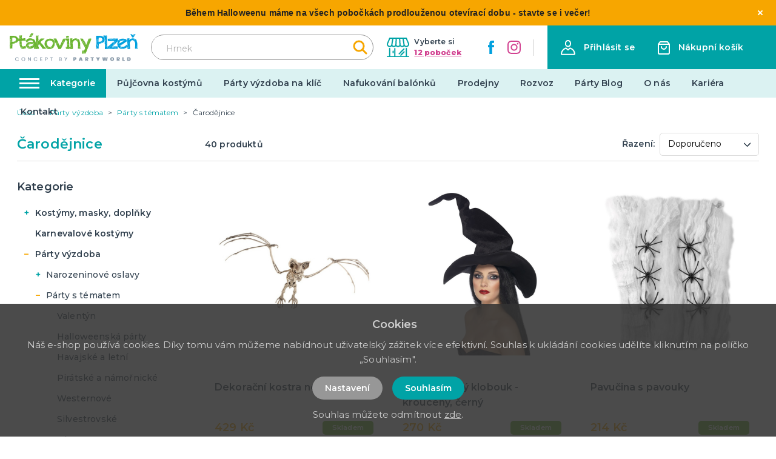

--- FILE ---
content_type: image/svg+xml
request_url: https://ptakoviny-plzen.cz/img/logo-plz-no-claim.svg
body_size: 38652
content:
<svg xmlns="http://www.w3.org/2000/svg" width="413.363" height="66.776" viewBox="0 0 413.363 66.776"><g transform="translate(-0.005 0.02)"><path d="M7.922,46.33a2.563,2.563,0,0,0-.622.053v.053a1.326,1.326,0,0,0-.3-.053c-.409.036-.729.089-.96.124s-.444.089-.64.124H6.607a6.448,6.448,0,0,0,1.262-.124,25.177,25.177,0,0,0-4.443.213,4.688,4.688,0,0,1-2.257,0c-.48-.178-.746-.711-.8-1.582S.28,42.758.28,40.572c-.124-1.688-.16-3.394-.124-5.118s.107-3,.178-3.821H.458c.036-1.528.053-3.216.036-5.065S.44,22.837.369,20.918C.316,19,.245,17.133.192,15.3s-.107-3.483-.16-4.94C0,8.923,0,7.733.032,6.808A3.549,3.549,0,0,1,.28,5.227c0-.284.5-.48,1.51-.586s2.221-.16,3.643-.178,2.9,0,4.443.071c1.546.053,2.843.142,3.927.213a18.3,18.3,0,0,1,4.851.924,14.047,14.047,0,0,1,4.229,2.275,12.347,12.347,0,0,1,3.056,3.678,12.2,12.2,0,0,1,1.386,5.153,13.494,13.494,0,0,1-.338,4.5,8.621,8.621,0,0,1-1.6,3.145,9.579,9.579,0,0,1-2.754,2.221,26.616,26.616,0,0,1-3.821,1.724c-1.6.569-3.234,1.084-4.869,1.51a31.932,31.932,0,0,1-5.189.889v1.67c0,1.439-.036,2.9-.089,4.389-.053,1.475-.142,2.985-.213,4.514,0,.817.018,1.582.053,2.275a10.58,10.58,0,0,0,.249,1.848.366.366,0,0,1,.124.373.879.879,0,0,1-.124.426c.036.089-.018.142-.178.178a.346.346,0,0,0,.178-.178l-.675-.249a1.358,1.358,0,0,1-.124.373.169.169,0,0,1,.124.036.446.446,0,0,0,.178.036.735.735,0,0,0-.373.071.192.192,0,0,1,.053-.124v-.053ZM.831,23.37s-.142.053-.178.036a.329.329,0,0,0-.124-.036v.835a8.169,8.169,0,0,0,.053.889v.551a2.369,2.369,0,0,0,.053.5L.814,23.37ZM1.88,25.414q-.133,1.786-.16,3.572c-.018,1.191-.053,2.381-.089,3.572.16,1.724.284,3.483.338,5.242.053,1.777.107,3.554.16,5.367.036-.569.053-1.155.036-1.759s-.036-1.12-.036-1.582c0-1.155-.036-2.346-.124-3.572a32.071,32.071,0,0,1-.053-3.7L1.9,25.4Zm.249-11.533a.343.343,0,0,1-.249-.071c.089,1,.124,2.061.16,3.216.018,1.155.036,2.292.036,3.43s0,2.2-.036,3.216C2.022,24.685,2,25.556,2,26.3c.089,0,.142,0,.178.036a.446.446,0,0,0,.178.036V25.7c.089-.213.16-.3.249-.3-.036-1.688-.089-3.359-.16-4.993s-.107-3.27-.16-4.869l-.178-1.6ZM1.88,45.725a1.448,1.448,0,0,0,.871,0,.265.265,0,0,1-.053-.178c0-.444,0-.924-.036-1.422s-.053-.96-.089-1.422c-.213,0-.338-.053-.373-.178A6.133,6.133,0,0,0,2.5,45a.6.6,0,0,1-.089.622.416.416,0,0,1-.515.124Zm.3-33.87a.574.574,0,0,1,.036-.213.663.663,0,0,0,.036-.213L2.075,9.883V10.9a3.746,3.746,0,0,0,.124.96Zm.8-4.691a.425.425,0,0,1-.124.053H2.8v.124h.053l.178-.178Zm.3,23.688c-.089,1.439-.142,2.879-.178,4.318s-.089,2.879-.124,4.318c.249,0,.409.142.5.426v1.67a8.254,8.254,0,0,0,0-2.1,10.067,10.067,0,0,1-.071-1.848l.3-6.664ZM3.408,9.065h.5l-.124-.178a3.162,3.162,0,0,1-.746-.124l.373,1V9.083ZM4.03,22.891c.036-1.688.053-3.341.036-4.94s-.036-3.234-.036-4.869L3.781,12.9v1.1a.524.524,0,0,1-.178.373c0,1.439.018,2.861.053,4.283s.089,2.843.124,4.283a.169.169,0,0,0,.124-.036.329.329,0,0,1,.124-.036ZM3.781,28.2a2.606,2.606,0,0,1,.036-.551,5.066,5.066,0,0,0,.036-.551.372.372,0,0,1-.249.3v.924s.071-.071.089-.071a.162.162,0,0,0,.089-.053Zm0-20.542a.219.219,0,0,1,.036-.124.446.446,0,0,0,.036-.178H3.8v.3Zm.8,37.957a2.506,2.506,0,0,1-.249-.746v.746ZM4.4,23.584a1.353,1.353,0,0,1,.053.373.626.626,0,0,0,.124.373l.178-.249.124-.071a1.951,1.951,0,0,0-.036-.462,3.752,3.752,0,0,1-.036-.462l-.249-2.044-.124,1.173-.053,1.351ZM4.456,6.24h.249V6.187Zm.249,2.9s-.124-.018-.124-.053a2.857,2.857,0,0,0-.071.622c0-.036.018-.053.071-.053l.124-.071V9.154ZM4.759,44.3c-.089.213-.16.338-.249.373a5.167,5.167,0,0,1,.071.871l.5-.053a1.822,1.822,0,0,1-.178-.551c-.036-.213-.089-.409-.124-.622Zm.426-10.484a8.991,8.991,0,0,0-.036-1.013c-.018-.3-.036-.622-.036-.96l-.124-.124A22.8,22.8,0,0,0,4.652,35.7c-.018,1.546,0,3.039.036,4.478.089-1.1.178-2.2.284-3.27S5.149,34.814,5.185,33.819Zm-.426-5.669a.911.911,0,0,1,.124.3c.036,0,.071,0,.089-.036a.136.136,0,0,1,.089-.036V26.338H4.99l-.249,1.795Zm0,6.362a5.513,5.513,0,0,1,.053-.871A3.863,3.863,0,0,1,4.847,33c.018-.231.036-.444.036-.64.036.569.071,1.173.089,1.795s0,1.208-.036,1.795L4.759,34.53ZM4.936,24.4s0,.142.036.178l.089.178L4.99,22.482a8.5,8.5,0,0,1-.036.96c-.018.3-.036.622-.036.96Zm.373-6.113c0-.373,0-.782-.036-1.226a11.427,11.427,0,0,1,.036-1.351c-.089.338-.142.551-.178.675.036.338.071.64.089.96.018.3.053.622.089.96Zm.178-6.611-.124-.124a2.346,2.346,0,0,0,.036.5c.018.16.053.355.089.551v-.924ZM5.54,41.229v-.124s.036.124.124.124Zm.426,4.265a2.255,2.255,0,0,1-.053-.426,2.191,2.191,0,0,0-.124.426ZM7.442,26.178a1.384,1.384,0,0,0-.373-.071.366.366,0,0,1-.3-.124v.675l.053.426L7,26.96h.426v-.8Zm-.373-16.3v-.3H6.891v.3Zm-.178,1.1c.036,2.061.089,4.087.124,6.113.036,2.008.018,4.034-.053,6.042v.178a1.661,1.661,0,0,1-.036.409,3.752,3.752,0,0,0-.036.462l.5-.249-.3-12.955H6.909Zm.053,24.559V33.73c0-.6-.018-1.155-.053-1.706v2.168C6.891,34.637,6.909,35.1,6.944,35.543Zm.426,9.507a.626.626,0,0,1-.124-.373,1.992,1.992,0,0,0-.053-.426H7.069a2.434,2.434,0,0,1-.036.533,1.39,1.39,0,0,0,.036.462l.3-.178Zm2.1-35.416H8.242v.178ZM20.2,18.466a13.413,13.413,0,0,0,.746-1.919c-.089-.249-.178-.48-.284-.711s-.2-.462-.284-.711a9.667,9.667,0,0,0-2.861-3.27,10.88,10.88,0,0,0-3.554-1.6,14.156,14.156,0,0,0-2.843.284c-.942.178-1.884.32-2.843.409l.249,12.9a.565.565,0,0,1,0,.622V24.6c.444-.089.889-.16,1.3-.213s.782-.142,1.1-.213l3.021-.3a20.865,20.865,0,0,0,2.168-.835A6.454,6.454,0,0,0,17.66,22.02a8.559,8.559,0,0,0,1.262-1.457A20.67,20.67,0,0,0,20.183,18.5ZM8.6,29.75a10.118,10.118,0,0,0,1.759-.16c.6-.107,1.191-.213,1.759-.338a16.474,16.474,0,0,1-3.519,0Zm2.1-2.843a3.863,3.863,0,0,0,.64-.036,6.179,6.179,0,0,0,.64-.089L12.6,26.6a.864.864,0,0,0-.249.036,1.2,1.2,0,0,1-.249.036l-1.422.249Zm2.648-18.2s0,.071.036.089a.136.136,0,0,1,.036.089l.746.124h.871a4.93,4.93,0,0,1,.871.071l-1.048-.178-1.475-.178Zm1.422,19.743c1.653-.444,3.305-1,4.993-1.6l-.178-.551.249-.426-.124-.124a.574.574,0,0,1,.036-.213.519.519,0,0,0,.036-.16c-.036,0-.071,0-.089.036s-.053.036-.089.036a.61.61,0,0,1-.124.8c-.338.124-.675.249-1.048.409A7.871,7.871,0,0,1,17.375,27l-.622.373.124.249-1.048.373-1.048.5ZM16.309,6.169a2.069,2.069,0,0,0-.711-.124,6.149,6.149,0,0,1-.764-.053,1.133,1.133,0,0,1,.675.551h.675l-.053-.373h.178Zm-.8,19.014s0-.053-.036-.053c-.018,0-.036-.018-.036-.071a.192.192,0,0,0-.053.124l.124.053v-.053ZM18.1,23.957l-.053.053a7.288,7.288,0,0,0-.764.924,1.579,1.579,0,0,1-1.084.675v.551s.071,0,.071-.036.018-.036.053-.036a18.914,18.914,0,0,0,2.9-1.972l-.373-.551v-.053l-.746.426Zm2.044-1.048a2.981,2.981,0,0,0,.675-.426.825.825,0,0,1-.338.16.514.514,0,0,0-.284.16.192.192,0,0,1-.053.124Zm1.724,2.719a4.328,4.328,0,0,0,1.475-.871.393.393,0,0,0-.249.053,6.667,6.667,0,0,1-.64.426,4.21,4.21,0,0,0-.586.373Zm.249-6.113a1.238,1.238,0,0,1-.053.249c-.036.089-.089.16-.124.249a.524.524,0,0,0,.178-.373l.178-.373.124.053s0-.142-.036-.178a.329.329,0,0,1-.036-.124l-.249.5Zm.924-8.636a2.566,2.566,0,0,0-.8-.924v.053a2.324,2.324,0,0,0,.409.426,3.114,3.114,0,0,1,.409.426Zm.373,6.717v.835a1.16,1.16,0,0,0,.178.64,1.117,1.117,0,0,1,.426-.3l.053.053a3.792,3.792,0,0,1-.178-.746,4.884,4.884,0,0,1-.053-.675l-.3.053-.053.053-.053.053Zm1.226-1.919.373,2.4c-.036-.444-.089-.889-.124-1.3s-.107-.835-.178-1.3c0,.036,0,.053-.036.053-.018,0-.036.018-.036.053v.053Z" transform="translate(0 3.478)" fill="#69b42e"/><path d="M39.525,13.793c.249-.284.409-.231.462.178a16.761,16.761,0,0,1,.124,1.759q.027,1.146,0,2.559a20.031,20.031,0,0,0,.089,2.594c0,.089,0,.142-.036.178a.266.266,0,0,0-.036.178,1.4,1.4,0,0,1-.409-.036,1.968,1.968,0,0,0-.338-.036.366.366,0,0,1-.124.3,2.36,2.36,0,0,1-1.51.409c-.764.018-1.582,0-2.47-.036s-1.724-.107-2.506-.178c-.782-.089-1.3-.124-1.546-.124a9.646,9.646,0,0,1-1.013-.036c-.355-.018-.693-.036-1.013-.036l-1,.178v2.381c0,.764.018,1.546.053,2.381,0,.569,0,1.422.036,2.523.018,1.12.053,2.292.089,3.554s.107,2.452.213,3.607A15.192,15.192,0,0,0,29,38.743a3.352,3.352,0,0,0,2.221,1.208,11.728,11.728,0,0,0,3.27.089,13.237,13.237,0,0,0,3.234-.746A5.413,5.413,0,0,0,39.916,38a.546.546,0,0,1,.871.124c.284,0,.48.178.551.551a11.169,11.169,0,0,0-.124,1.582c0,.444.018.853.053,1.262a.5.5,0,0,1,.409.3.639.639,0,0,1-.089.551l-.178.178.551,2.523a.664.664,0,0,1,.5.551,1.92,1.92,0,0,1-.249.8l-1.1-.124v-.249a20.425,20.425,0,0,1-6.024,2.132,11.948,11.948,0,0,1-5.527-.213,9.344,9.344,0,0,1-4.389-2.808,12.147,12.147,0,0,1-2.594-5.7,15.179,15.179,0,0,1-.8-3.056,27.137,27.137,0,0,1-.3-3.181c-.089-.658-.142-1.457-.178-2.4s-.071-1.919-.071-2.9.018-1.937.071-2.861c.036-.924.053-1.741.053-2.435a.6.6,0,0,1-.249-.036,1.2,1.2,0,0,0-.249-.036,7.578,7.578,0,0,1-.889-.036c-.3-.018-.622-.053-.96-.089h.089a3.451,3.451,0,0,0,.586-.036c.213-.018.409-.036.586-.036h.089a4.646,4.646,0,0,1-.711-.036c-.231-.018-.462-.036-.711-.036-.444.089-.924.16-1.386.213s-.942.107-1.386.16l-.124.3a1.143,1.143,0,0,0-.284.036,1.772,1.772,0,0,1-.284.036.7.7,0,0,1-.426-.373l.053-.249a.425.425,0,0,1-.124.053.756.756,0,0,1-.3.071.154.154,0,0,1-.124-.071.88.88,0,0,1-.3-.426v-.124c0-.746,0-1.475-.036-2.186-.018-.711-.036-1.422-.036-2.132a7.566,7.566,0,0,1-.409-1.6,1.67,1.67,0,0,1,.409-1.351c.036-.249.231-.426.551-.551.569.036,1.173.089,1.795.124s1.226.107,1.848.178h2.648c-.089-1.813-.142-3.447-.16-4.94s-.053-3.092-.089-4.816c0-.338.107-.551.338-.64a.568.568,0,0,1,.64.089c1.226.089,2.381.124,3.447.124a9.332,9.332,0,0,0,3.341-.675.834.834,0,0,1,.64.533c.107.267,0,.48-.338.64L28.4,14.344c.5,0,1,0,1.475-.036s1-.036,1.475-.036c.782-.16,1.6-.338,2.47-.515s1.67-.32,2.435-.409a9.77,9.77,0,0,1,2.008-.053,1.637,1.637,0,0,1,1.173.426ZM15.268,15.517a3,3,0,0,0-.053.622c.657,0,1.191,0,1.582-.036.391-.018.746-.036,1.084-.053s.693-.053,1.084-.089.906-.089,1.582-.124a3.508,3.508,0,0,1-.764-.036.811.811,0,0,1-.249-.089.894.894,0,0,0-.284-.089c-.124-.018-.373-.053-.746-.089H15.286Zm.124,5.917-.071-.124v.124Zm2.968-3.092a12,12,0,0,1-1.6,0,4.248,4.248,0,0,1-1.226-.249v.178a.863.863,0,0,1,.426,0,2.218,2.218,0,0,0,.924.124C17.33,18.4,17.827,18.378,18.36,18.343Zm-2.4,1.1a1.358,1.358,0,0,0,.124.373l.053-.053,1.048-.178h-.622a1.555,1.555,0,0,1-.622-.124Zm.053-2.292a3.735,3.735,0,0,0,1.51.16c.764-.018,1.51-.071,2.257-.16-.622.036-1.244.053-1.884.036s-1.262-.036-1.884-.036Zm.3,3.643a.864.864,0,0,0,.036.249,1.2,1.2,0,0,1,.036.249.169.169,0,0,0,.124-.036.329.329,0,0,1,.124-.036c0-.124.107-.284.3-.5l.924-.178-1.351.249h-.178Zm3.394-2.9a1.039,1.039,0,0,0-.338.036c-.107.018-.231.053-.409.089a9.313,9.313,0,0,0,1-.036c.338-.018.711-.053,1.173-.089v-.053a4.646,4.646,0,0,0-.711.036c-.231.018-.462.036-.711.036Zm2.523,0h1.208c.391,0,.817-.018,1.262-.053l-.124-.124c-.409.036-.8.071-1.173.071H22.234v.124ZM23.46,5.37V5.246h-.924a4.531,4.531,0,0,1,.249.426v.373l.124.053V5.85a.68.68,0,0,1,.249-.426l.053-.053Zm-.924,27.651c.036.249.089.5.124.746a5.681,5.681,0,0,0,.178.746h.249a17.282,17.282,0,0,1-.178-1.937c-.036-.764-.089-1.546-.124-2.381-.036-.817-.053-1.617-.053-2.381V25.931c-.036.409-.071.942-.089,1.582s-.036,1.3-.071,1.973-.036,1.333-.036,1.972v1.582Zm.746,5.242a21.255,21.255,0,0,0,.871,2.257,4.276,4.276,0,0,0,.871,1.262.425.425,0,0,1,.178-.373,11.625,11.625,0,0,1-.889-1.262,6.031,6.031,0,0,1-.64-1.457l-.178-.249-.178-.178Zm.178-26.158c-.036.622-.089,1.066-.124,1.351a4.637,4.637,0,0,0,0,1h.675l-.551-2.346Zm.053,4.567h.675v-.053Zm.053,4.94v.053l.053-.053Zm.373-15.3q0,.8.053,1.386a9.644,9.644,0,0,0,.16,1.1c.071.355.124.729.178,1.1q.08.586.213,1.386V7.467a.417.417,0,0,1-.373-.373,1.567,1.567,0,0,0-.249-.8Zm.3,16.171a3.267,3.267,0,0,0-.178,1.884c.124.64.231,1.244.3,1.813v-.551a5.851,5.851,0,0,1,.053-.675A5.955,5.955,0,0,1,24.7,23.62a11.253,11.253,0,0,0,.338-1.333l-.8.178Zm1.173,15.3a3.836,3.836,0,0,1-.551-.871c-.16-.338-.338-.675-.5-1.048.089.338.16.64.249.924s.16.569.249.871c.124.16.231.32.338.462a3.05,3.05,0,0,0,.409.462l-.178-.8ZM24.74,5.815a.728.728,0,0,1,.249-.053,2.149,2.149,0,0,1,.3-.622l-.8.053.249.622Zm0,15.851.426-.124H24.74ZM25.113,43.2c.284.657.551,1.226.8,1.724.16-.124.391-.089.675.124l.249.124a1.555,1.555,0,0,1,.426.053A13.213,13.213,0,0,1,25.1,43.185Zm.249-25.483-.124.124,1.475-.124v-.053s-.053-.018-.053-.053l-1.3.124Zm.053,7.837c-.036.817-.053,1.724-.053,2.683s.018,1.919.053,2.861.107,1.848.178,2.683c.089.835.178,1.546.3,2.132l.426.675c-.124-.746-.231-1.6-.338-2.594s-.2-1.99-.284-2.985c-.089-1.013-.142-1.99-.178-2.968-.036-.96-.089-1.795-.124-2.506Zm.124-9.01V16.6l1-.053v-.053Zm.675-4.389-.426,2.275h.622l-.178-2.275Zm.053,28.628-.053.053s.036.124.124.124l-.053-.178Zm.178-35.043a.528.528,0,0,1,.426-.426.169.169,0,0,1,.036-.124.329.329,0,0,0,.036-.124h-.622s0,.053.036.053c.018,0,.036.018.036.053V5.85a.309.309,0,0,1,.053-.124Zm1.919,38.011a11.406,11.406,0,0,1-2.044-1.3,4.209,4.209,0,0,0,1.013,1.3,5.828,5.828,0,0,0,1.51.924v-.053a3.914,3.914,0,0,1-.5-.871Zm-1.351-3.821h.053a3.032,3.032,0,0,1-.124-.746.154.154,0,0,1-.124-.071l.178.8Zm1.3-1.795c-.16-1-.3-2.2-.409-3.678-.107-1.457-.2-2.968-.284-4.5s-.16-3.039-.213-4.514c-.071-1.457-.089-2.683-.089-3.678a21.753,21.753,0,0,0-.338,3.8C26.961,27,27,28.436,27.1,29.929c.107,1.475.249,2.932.462,4.354s.426,2.7.675,3.856h.053Zm-1.3-28.7A12.406,12.406,0,0,0,27.05,10.7c.018.3.036.6.053.871a5.9,5.9,0,0,0,.124.889c.053.338.107.764.16,1.3l.053-2.772s0-.071-.036-.089a.136.136,0,0,1-.036-.089L27,9.458Zm1.724,31.045.249.871a1.306,1.306,0,0,0,.213.16c.053.018.124.053.213.089l-.622-1.1h-.053Zm.5,2.523c.213.124.426.231.64.338.231.107.444.2.64.284l-.178-.426c-.213-.089-.426-.178-.64-.284a5.4,5.4,0,0,1-.64-.338Zm2.1,1.919c-.249-.089-.5-.16-.746-.249s-.5-.16-.746-.249a.528.528,0,0,1-.426.426.911.911,0,0,0,.3.124.54.54,0,0,1,.622-.213.463.463,0,0,1,.373.515l1,.178-.373-.551Zm-.5-2.594a7.83,7.83,0,0,0,1,.409c.338.107.657.2,1,.284a.588.588,0,0,1,.426-.3A1.743,1.743,0,0,0,33.8,42.6a9.431,9.431,0,0,1-2.008-.462,10.512,10.512,0,0,1-1.813-.835,2.984,2.984,0,0,0,.5.622l.373.426ZM38.3,19.373a.864.864,0,0,1,.5.373.373.373,0,0,1,0,.426h.426a3.974,3.974,0,0,0-.036-.675c-.018-.213-.036-.391-.036-.551a3.248,3.248,0,0,0-.036-.5c-.018-.249-.036-.533-.036-.871a.352.352,0,0,1-.249.249.911.911,0,0,1-.3.124c.338.089.515.231.551.426.036.213-.089.409-.373.622q-1.733.053-3.519,0t-3.572.053a.807.807,0,0,1-.053.5c1.155-.036,2.275-.089,3.359-.124s2.2-.053,3.359-.053Zm.178-2.594c-1.155.036-2.292.107-3.43.213s-2.257.213-3.359.338a4.969,4.969,0,0,0,.711.053h.711q1.04,0,1.813-.053a12.306,12.306,0,0,0,1.351-.16c.391-.053.764-.124,1.1-.178s.711-.142,1.084-.213Zm-6.788,28.7a2.046,2.046,0,0,0,.551.16c.16.018.355.053.551.089a1.038,1.038,0,0,1,.053-.373.819.819,0,0,1-.373-.124.9.9,0,0,1-.409.16,2.762,2.762,0,0,0-.409.089Zm6.539-24.807a4.178,4.178,0,0,0-1.6-.249,3.059,3.059,0,0,0-.586.036,5.777,5.777,0,0,1-.586.036l-1.67.178c.444.036.906.071,1.351.089s.906.036,1.351.036a6.429,6.429,0,0,0,.835-.036c.267-.018.533-.053.764-.089h.124ZM34.336,41.835c.124.284.107.5-.053.622a6.261,6.261,0,0,0,.924-.3c.284-.124.622-.267,1-.426-.338.036-.64.071-.96.089-.3.018-.6.036-.889.036Zm4.016,3.145q-.986.373-1.919.746a8.03,8.03,0,0,1-1.972.5c.906-.089,1.777-.213,2.63-.373a16.646,16.646,0,0,0,2.132-.551.192.192,0,0,1,.053-.124v-.053a.629.629,0,0,1-.462.178.56.56,0,0,1-.462-.3Zm-3.572.071a1.91,1.91,0,0,0,.746-.178L34.78,45v.071Zm3.341-2.168a4.084,4.084,0,0,0-1,.249c-.338.124-.657.267-1,.426l1.972-.675Zm-1-28.823s-.142,0-.178.036a.329.329,0,0,1-.124.036.708.708,0,0,0,.3-.053ZM39.1,39.845c-.338.124-.658.231-1,.338s-.658.2-1,.284a4.666,4.666,0,0,0,1.973-.622Zm-.551-24.132a1.075,1.075,0,0,1,.5.3.6.6,0,0,0-.036-.249.6.6,0,0,1-.036-.249l-.675.178h.249Zm.5.746a.98.98,0,0,1-.3.3.579.579,0,0,0,.178.053.192.192,0,0,1,.124.053v-.426Zm1,25.18.124.5.373-.249a.879.879,0,0,1-.124-.426Zm.124-2.275s-.053.018-.053.053h.053Zm.178,3.892a1.143,1.143,0,0,0,.036.284,1.772,1.772,0,0,1,.036.284.5.5,0,0,1,.249.622v.124a1.358,1.358,0,0,1,.373.124,13.987,13.987,0,0,0-.249-1.67l-.426.249Z" transform="translate(10.672 2.766)" fill="#69b42e"/><path d="M52.875,29.141c.338.089.515.213.551.373a.169.169,0,0,1,.124.036.329.329,0,0,0,.124.036.169.169,0,0,1,.124.036.329.329,0,0,0,.124.036c-.338-.746-.675-1.51-1.048-2.292a10.8,10.8,0,0,0-1.333-2.132,7,7,0,0,0-1.795-1.6,4.749,4.749,0,0,0-2.381-.711,10.794,10.794,0,0,0-3.092.338,17.108,17.108,0,0,0-3.021,1.1,30.5,30.5,0,0,0-2.9,1.582q-1.413.853-2.719,1.6a1.479,1.479,0,0,0-.551.675c-.124.284-.249.569-.373.835a1.639,1.639,0,0,1-.5.64,1.1,1.1,0,0,1-.924.124,1.31,1.31,0,0,1-.924-.551,3.9,3.9,0,0,1-.8-.764c-.284-.355-.569-.746-.871-1.173-.284-.426-.569-.871-.871-1.333-.284-.444-.551-.871-.8-1.226-.213-.036-.32-.178-.373-.409a.685.685,0,0,1,.249-.64,13.836,13.836,0,0,0,2.808-2.168,24.084,24.084,0,0,1,2.754-2.346,28.92,28.92,0,0,1,2.594-1.6,9.292,9.292,0,0,1,2.772-1c.444-.036,1-.089,1.635-.124s1.3-.053,1.972-.053,1.333,0,1.973.036a9.07,9.07,0,0,1,1.582.16,45.888,45.888,0,0,1,4.727,1.226,22.294,22.294,0,0,1,4.6,2.168,9.44,9.44,0,0,1,2.861,3.554A30.548,30.548,0,0,1,61.4,29.07a42.047,42.047,0,0,1,1.351,6.024,30.083,30.083,0,0,1,.409,5.065,8.5,8.5,0,0,0,.036.96c.018.3.036.622.036.96,0,.373,0,.835-.036,1.422-.018.569-.036,1.208-.053,1.884s-.036,1.368-.036,2.061a13.987,13.987,0,0,0,.124,1.972l.249.3a.491.491,0,0,1,.5,0c.338.213.569.373.746.5a1.047,1.047,0,0,1,.3.746,1.084,1.084,0,0,0-.213.284c-.053.107-.142.213-.213.338-.569-.036-1.279-.107-2.1-.178Q61.28,51.274,60,51.194c-.835-.053-1.635-.107-2.346-.16-.729-.036-1.262-.053-1.635-.053a23.543,23.543,0,0,0,.409-2.861c.053-.889.089-1.777.089-2.683q-.986.746-1.919,1.333a13.07,13.07,0,0,1-1.6.889c-1.564.817-3.092,1.564-4.567,2.221a11.266,11.266,0,0,1-5.065.871,14.266,14.266,0,0,1-6.415-1.6,9.519,9.519,0,0,1-4.14-3.056,11.3,11.3,0,0,1-2.132-4.531,10.271,10.271,0,0,1,.16-4.976,8.86,8.86,0,0,1,2.843-4.407,12.458,12.458,0,0,1,4.034-2.47,19.13,19.13,0,0,1,4.851-1.137,28.911,28.911,0,0,1,5.118-.089,27.9,27.9,0,0,1,4.816.746h.373ZM33.861,21.3c-.569.5-1.048.871-1.422,1.137a3.829,3.829,0,0,1-.871.515L30.7,23.7a5.519,5.519,0,0,0,3.27-1.919c-.213-.089-.3-.124-.3-.16a2.029,2.029,0,0,1,.178-.338Zm-2.772,3.945A.393.393,0,0,1,31.142,25a.627.627,0,0,1-.249.053l.178.178Zm.924.551a1.892,1.892,0,0,1-.373.053c.089.16.16.267.249.3.373-.213.746-.426,1.1-.675.373-.249.64-.409.8-.5l.8-.622c-.444.249-.889.5-1.3.746a9.926,9.926,0,0,1-1.3.675Zm2.4,9.312c.124-.124.249-.231.373-.338s.249-.2.373-.284a14.712,14.712,0,0,1,1.351-1.1c.444-.338.889-.64,1.3-.924-.249.089-.48.16-.711.249s-.444.16-.64.249c-.569.5-1.137.96-1.688,1.422A12.315,12.315,0,0,0,33.31,35.8a5.931,5.931,0,0,0-1,1.635,5.184,5.184,0,0,0-.373,2.008l.053.124.551-1.475a4.941,4.941,0,0,1,.675-1.546,9.567,9.567,0,0,1,1.173-1.422Zm-1.6-7.339a12.807,12.807,0,0,0,1.635-1.137c.515-.426,1-.871,1.457-1.333-.569.409-1.155.8-1.724,1.137a11.639,11.639,0,0,1-1.6.835l.249.5Zm.053,15.673a1.556,1.556,0,0,0,.338.426,3.114,3.114,0,0,1,.409.426,7.327,7.327,0,0,1-.249-.8.826.826,0,0,1-.16-.409,2.76,2.76,0,0,0-.089-.409H32.99v.373l-.124.373Zm.8-14.678s0-.053.036-.053c.018,0,.036-.018.036-.053-.036,0-.053,0-.053.036,0,.018-.018.036-.053.036a.047.047,0,0,0,.053.053Zm2.4,17.095a2.254,2.254,0,0,1-.053-.426,3.208,3.208,0,0,1-.871-.8.475.475,0,0,1-.249.515.619.619,0,0,1-.675.036c.622.657,1.191,1.208,1.724,1.67a8.148,8.148,0,0,0,.924.586c.338.178.657.355,1,.533v-.249a5.327,5.327,0,0,1-.924-.3,1.58,1.58,0,0,1-.551-.835,4.37,4.37,0,0,0-.3-.711ZM35.94,19.581a4.994,4.994,0,0,0-.746.426,3.225,3.225,0,0,0-.5.462c-.124.142-.267.3-.426.462a5.769,5.769,0,0,1,.622-.551c.213-.16.409-.338.622-.5a.047.047,0,0,0,.053-.053Zm-1.173,18.57a10.04,10.04,0,0,0,0,2.31,7.586,7.586,0,0,0,.551,2.186l.3-.3a6.377,6.377,0,0,1-.338-1.262,3.8,3.8,0,0,1,.036-1.262v-.178a3.407,3.407,0,0,1-.053-1.972l-.373.426Zm1.475-6.362.373-.178.124-.124Zm1.1,13.2a.561.561,0,0,1-.124.622l.426.746a9.986,9.986,0,0,0,4.567.3A12.089,12.089,0,0,1,37.343,44.992Zm.053-1.848a.787.787,0,0,0,.124.16.54.54,0,0,1,.124.089.49.49,0,0,1,0-.5,1.954,1.954,0,0,1-.3-.622l-.053-.053.124.924ZM42.088,22.85a.707.707,0,0,1-.871-.249,8.547,8.547,0,0,0-2.1,1.262c-.622.515-1.208,1.066-1.795,1.635l1.173-.622c.782-.409,1.724-.889,2.808-1.422a15.142,15.142,0,0,1,3.234-1.173v-.124a9.22,9.22,0,0,0-1.3.338,11.99,11.99,0,0,1-1.173.338Zm.178,12.528s-.267.089-.551.16c-.284.053-.6.142-.96.213-.355.089-.711.178-1.084.3a4.7,4.7,0,0,0-.871.373,9.252,9.252,0,0,0-.551,1c-.16.338-.338.675-.5,1.048v.622a2.582,2.582,0,0,1,.675-1A10.274,10.274,0,0,1,41.022,36.3a16.892,16.892,0,0,1,2.968-1.084,20.8,20.8,0,0,1,3.145-.551q1.6-.16,3.145-.16c.124,0,.409-.018.835-.053s.942-.089,1.51-.124a3.684,3.684,0,0,0-.711-.16,6.179,6.179,0,0,1-.64-.089,23.215,23.215,0,0,0-5.331.338,19.974,19.974,0,0,0-3.678.96ZM38,43.89l.675.426a1.117,1.117,0,0,1-.3-.426L38,43.766ZM51.88,39.448c1.528-1.1,2.186-2.044,2.008-2.772-.178-.746-1.386-1.1-3.607-1.1-.817,0-1.777,0-2.843.036a19.968,19.968,0,0,0-3.216.338,14.936,14.936,0,0,0-3.021.924,5.324,5.324,0,0,0-2.221,1.724,2.723,2.723,0,0,0-.586,1.848,2.646,2.646,0,0,0,.711,1.6,5.429,5.429,0,0,0,1.084.711,8.948,8.948,0,0,1,1.084.586,3.034,3.034,0,0,1,.8.124H41.7a2.723,2.723,0,0,0,.5.053,8.18,8.18,0,0,0,2.435-.373,18.792,18.792,0,0,0,2.31-.871q1.413-.666,2.559-1.333c.764-.444,1.546-.942,2.381-1.51ZM39.174,17.786l.053.053.551-.178-.622.124Zm.746,16.171s-.053.018-.053.053a1.692,1.692,0,0,1,.249.373l.373-.178a.653.653,0,0,1-.551-.249ZM49.036.264a.219.219,0,0,0,.124-.036.33.33,0,0,1,.124-.036h.3c.657.036,1.386.053,2.186.036a13.3,13.3,0,0,1,2.132.089c.569.089.693.178.373.3.089-.036,0,.2-.249.711s-.569,1.173-1,1.973c-.409.8-.889,1.688-1.422,2.648S50.547,7.817,50.031,8.67c-.515.835-1.013,1.582-1.475,2.186a4.252,4.252,0,0,1-1.084,1.12,5.893,5.893,0,0,0-1.919.053c-.693.124-1.386.231-2.044.3a5.459,5.459,0,0,1-1.706,0,1.055,1.055,0,0,1-.889-.871q-.32.133-.426,0-.133-.133,0-.426l1.422-2.1c.213-.409.391-.8.551-1.173a9.493,9.493,0,0,1,.622-1.173,11.053,11.053,0,0,1,1.6-2.968A28.615,28.615,0,0,0,46.655.655,1.948,1.948,0,0,1,47.579.1l.426-.124A.623.623,0,0,1,48.414.1a.684.684,0,0,0,.462.124H49ZM41.2,44.69s-.142.16-.178.213a.8.8,0,0,1-.178.16,14.748,14.748,0,0,0,5.367.373v-.249h-1.12a7.486,7.486,0,0,1-1.1-.071c-.284.036-.569.071-.871.089-.284.018-.569.036-.871.036a.6.6,0,0,1-.551-.426.192.192,0,0,1-.124-.053,1.038,1.038,0,0,1-.373-.053ZM53.479,32.162a.711.711,0,0,1-.622-.178c-.817-.089-1.724-.16-2.683-.213s-1.919-.089-2.861-.089a22,22,0,0,0-5.917,1.6,1.084,1.084,0,0,0-.213.284c-.053.107-.107.2-.16.284l-.124.178a23.76,23.76,0,0,1,3.145-1.173,22.91,22.91,0,0,1,3.7-.8A13.685,13.685,0,0,1,51.133,32a3.389,3.389,0,0,1,2.275,1.048V33.1a2.947,2.947,0,0,1,.8.213,8.38,8.38,0,0,0,.8.284,1.835,1.835,0,0,0,.426.178l.124-.053-.622-1.546a3.652,3.652,0,0,1-.622-.036c-.213-.018-.426-.053-.675-.089v.053a.471.471,0,0,0-.178.053ZM46.868,46.911c-.782.213-1.546.409-2.31.622a12.915,12.915,0,0,1-2.257.426,21.65,21.65,0,0,0,2.292-.124c.817-.089,1.653-.178,2.47-.3-.089-.089-.124-.142-.124-.178a.385.385,0,0,0-.036-.213.417.417,0,0,1-.036-.213Zm-3.945-26.9a.864.864,0,0,0,.249-.036,1.2,1.2,0,0,1,.249-.036.336.336,0,0,1-.124-.249h-.124a.411.411,0,0,0-.16.036.292.292,0,0,1-.16.036v.124l.053.124Zm.3-8.832a2.787,2.787,0,0,0,.675-.622.336.336,0,0,1-.249-.124c0-.124,0-.213.036-.249.018-.036.071-.142.16-.3a.8.8,0,0,1,.551-.124c.036-.16.124-.462.249-.889s.249-.889.409-1.351c.142-.48.284-.924.409-1.351a3.722,3.722,0,0,0,.178-.889Q45.4,5.7,45,6.608l-.8,1.813c-.267.622-.515,1.191-.746,1.724s-.373.889-.462,1.048h.249ZM44.4,19.51a.963.963,0,0,1,.551-.5H46.3a1.424,1.424,0,0,1,.426-.249,1.555,1.555,0,0,0,.426.053h.5a3.547,3.547,0,0,0-.871-.426h-.426c-.444,0-.871.018-1.262.053s-.8.107-1.208.178a.781.781,0,0,1,.5.551v.3Zm0,.249a.148.148,0,0,1-.053-.124.192.192,0,0,1-.053.124h.124ZM46.8,4.636q-.053.32-.213,1.013c-.107.48-.213.977-.338,1.51s-.267,1.031-.409,1.51A9.275,9.275,0,0,1,45.5,9.683l.551-.622c-.124,0-.178-.053-.178-.178l.5-.871h.178l.178-.178.053-.124q-.373-.373.426-.8a3.485,3.485,0,0,0,.3-1.724,3,3,0,0,1,.053-1.1H47.01l-.249.551Zm-1.1,6.539a3.33,3.33,0,0,0,.3-.622,4.989,4.989,0,0,1,.3-.622L45.5,11.1v.053h.178Zm.924,32.217.124-.178-.924.373.8-.178Zm.124-35.541-.373.178h-.124a1.657,1.657,0,0,1,.249-.089.331.331,0,0,0,.178-.089h.071Zm-.373,1.972A2.191,2.191,0,0,1,46.8,9.7V9.647a.148.148,0,0,0-.124-.053l-.3.249Zm1.848-1.848-.178.373c-.16.338-.2.569-.089.711a.9.9,0,0,1,.036.711,1.353,1.353,0,0,0-.178.213c-.089.107-.16.213-.249.338a.851.851,0,0,0-.16.373c-.018.124,0,.213.089.249l.053.053H47.49a28.742,28.742,0,0,0,1.919-4.14l-1.173,1.1Zm-.426-6.735s-.124-.018-.124-.053a.494.494,0,0,0-.16.249,1.393,1.393,0,0,1-.089.249l.373-.426Zm6.486,38.011a.718.718,0,0,1,.284-.124h.284a8.947,8.947,0,0,0,1.3-1.3v-.622a15.915,15.915,0,0,1-1.706,1.582A23.469,23.469,0,0,1,52.5,40.176q-1.12.746-2.186,1.386a16.407,16.407,0,0,1-2.31,1.137,20.884,20.884,0,0,0,3.767-1.546A22.124,22.124,0,0,0,54.3,39.235Zm-3.27-16.1a1.045,1.045,0,0,1-.462-.338.408.408,0,0,1-.089-.409,5.563,5.563,0,0,0-.924-.036c-.284.018-.6.036-.924.036a6.826,6.826,0,0,0,.711.178,1.444,1.444,0,0,1,.515.213c.16.107.355.231.586.409.231.16.569.391,1.013.675a.41.41,0,0,1-.053-.551l-.373-.178ZM49.09,3.09l.5-1.919a.219.219,0,0,0-.124.036.266.266,0,0,1-.178.036l-.053.178.053.053a5.023,5.023,0,0,1-.426.746l.249.871Zm.746,15.727a4.5,4.5,0,0,1,.373.3c.373.089.746.16,1.137.213s.8.142,1.208.213a4.8,4.8,0,0,0-1.635-.764,14.343,14.343,0,0,0-2.008-.409,4.534,4.534,0,0,1,.426.249,1.167,1.167,0,0,0,.5.178ZM50.707.8q.187.053.053.373a5.072,5.072,0,0,1-.426.764q-.32.453-.64,1.013c-.231.373-.444.746-.64,1.1a.1.1,0,0,0,.053.089.1.1,0,0,1,.053.089,12.689,12.689,0,0,0,1.1-1.848,12.562,12.562,0,0,1,1-1.67l-.551.053Zm-.871,42.755a1.038,1.038,0,0,1-.053.373A12.359,12.359,0,0,0,53,42.078c-.284.16-.569.3-.835.426s-.551.249-.835.373l-.746.373a4.381,4.381,0,0,1-.746.3ZM49.96,4V4.12L50.014,4Zm.675.124a.244.244,0,0,1-.124.124l-.178.426a.885.885,0,0,1,.5-.249h-.053s-.053-.018-.053-.053h-.053a.131.131,0,0,1-.053-.178l.053-.053Zm1.1-3.092S51.773.886,51.7.851c-.053-.036-.036-.089.089-.124h-.124l-.124.3h.178Zm.5,23.084-.053-.053h-.053a.863.863,0,0,1-.426,0l.675.8a.471.471,0,0,1,.053-.178.766.766,0,0,0,.124-.178l-.3-.373ZM52.359.726h-.3l.249.053ZM53.035.9,53.088.78h-.3Zm2.044,29.3a17.455,17.455,0,0,0-.711-1.67c-.267-.533-.569-1.084-.889-1.67l1.1,2.648.178.5.3.178Zm2.044,19.867a1.743,1.743,0,0,0,.551-.124V49.4a1.73,1.73,0,0,0-.426-.071v-.5c-.036.213-.071.409-.089.622S57.122,49.861,57.122,50.074Zm.871-13.15a.224.224,0,0,1-.071.124l.124,1.12-.053-1.226Zm1.048-2.594a.879.879,0,0,1,.124-.426,11.945,11.945,0,0,0-.3-1.262c-.124-.391-.249-.8-.373-1.208h-.071a1.331,1.331,0,0,1-.036.373,2.651,2.651,0,0,0-.036.373.979.979,0,0,1,.3.3l.373,1.972V34.33Zm.746,15.727s0-.053-.036-.053-.036-.018-.036-.053a.661.661,0,0,1-.5-.124,1.352,1.352,0,0,1-.3-.622v.746l.871.124Zm-.551-13.328c.089,1.351.16,2.7.213,4.034a23.431,23.431,0,0,0,.462,3.8,18.211,18.211,0,0,0-.16-3.892C59.574,39.323,59.4,38.008,59.236,36.729Zm1.848,9.134-.053-.124c-.036.284-.089.551-.124.8a2.373,2.373,0,0,1-.178.622c.089.036.16.16.249.373v.3l.178-.551H61.1v-.053a.709.709,0,0,1,.053-.373l.124-.675a.885.885,0,0,1-.178-.3Zm0,3.767s-.053.018-.053.053a.594.594,0,0,1,.124.622c.213.036.409.071.586.089a5.778,5.778,0,0,0,.586.036v-.3s-.124-.018-.124-.053l-.249-.373-.178-.426-.675.373Z" transform="translate(22.254)" fill="#69b42e"/><path d="M70.225,47.725c-.373-.124-.551-.338-.551-.622a.236.236,0,0,1-.178-.053.911.911,0,0,1-.3-.124,1.764,1.764,0,0,1-.871-1.048c-.409-.569-.835-1.226-1.262-1.937s-.853-1.422-1.262-2.132a9.468,9.468,0,0,1-.551-1.013,4.222,4.222,0,0,0-.551-.889l-.8-1.12c-.533-.569-1.031-1.084-1.51-1.546s-1.031-1-1.688-1.6c-.569-.533-1.191-1.084-1.848-1.635A24.422,24.422,0,0,1,57,32.3c0,.036,0,.071-.036.089a.136.136,0,0,0-.036.089c-.036,1.155-.089,2.328-.16,3.554-.053,1.208-.089,2.435-.053,3.678a34.132,34.132,0,0,0,.249,3.607,17.118,17.118,0,0,0,.764,3.359.577.577,0,0,1,.178.871,4.5,4.5,0,0,1-.622.249,8.03,8.03,0,0,1-1.6-.053,5.842,5.842,0,0,0-1.67,0,7.578,7.578,0,0,0-2.061.409,10.458,10.458,0,0,1-2.061.462l-.249-.124H49.4c-.284-.249-.373-.5-.249-.746a6.024,6.024,0,0,1-.213-1.351c-.053-.658-.124-1.333-.178-2.008s-.107-1.315-.16-1.919c-.036-.6-.053-.96-.053-1.084a6.348,6.348,0,0,1,.178-1.546c-.284-1.724-.551-3.43-.8-5.082A21.094,21.094,0,0,1,47.8,29.67l.426.071a52.621,52.621,0,0,1-.3-5.775c0-1.919-.018-3.856-.053-5.829,0-.871-.036-1.813-.089-2.843s-.107-2.061-.16-3.11-.071-2.079-.089-3.11a24.157,24.157,0,0,1,.089-2.843,3.581,3.581,0,0,1,.249-.8.366.366,0,0,1,.124-.3.578.578,0,0,1,.178-.426.649.649,0,0,1,.373-.622.606.606,0,0,1,.746.178l.178.3a27.34,27.34,0,0,0,3.216-.089c1.031-.107,2.079-.249,3.145-.462.373.089.586.267.64.551.071.284-.071.5-.409.622A16.2,16.2,0,0,0,55.6,8.63c-.053,1.351-.053,2.79.036,4.283s.213,3.039.373,4.6.338,3.021.5,4.389a21.217,21.217,0,0,1,1.475-1.919c.533-.622,1.084-1.208,1.67-1.795a4.929,4.929,0,0,1,.675-.746,6.668,6.668,0,0,1,.64-.426,6.834,6.834,0,0,0,.675-.409,7.578,7.578,0,0,0,.835-.64c-.338-.124-.5-.284-.5-.5a1.078,1.078,0,0,1,.249-.64,2.183,2.183,0,0,1,.622-.586,1.985,1.985,0,0,1,.675-.3,1.166,1.166,0,0,1,.551.373,22.083,22.083,0,0,1,2.523-.409c1-.107,1.99-.16,3.021-.178s2.008,0,2.968.036c.942.036,1.724.089,2.346.124a3.589,3.589,0,0,1,.249.746,4.992,4.992,0,0,1-1.351,1.724c-.657.569-1.422,1.155-2.275,1.759-.871.6-1.795,1.226-2.772,1.884q-1.493.986-2.772,1.972l-3.021,3.519a1.039,1.039,0,0,0,.036.338,1.969,1.969,0,0,1,.036.338l1.3,2.4a13.167,13.167,0,0,0,1.688,1.6,15.892,15.892,0,0,1,1.813,1.67c.658.782,1.3,1.582,1.919,2.381s1.226,1.617,1.848,2.435l2.1,2.292a.787.787,0,0,1,.053.551c.693.746,1.4,1.475,2.1,2.221s1.4,1.51,2.1,2.275c.16.213.426.48.764.835a4.084,4.084,0,0,1,.835,1.208l.124.124a.933.933,0,0,1,.533.426c.107.213.2.409.284.622-.16.089-.338.16-.5.249s-.355.16-.551.249l-.124-.124h-.5l-.053.053a1.476,1.476,0,0,1-.924-.053c-1.279,0-2.541,0-3.8.036-1.262.018-2.523.071-3.8.16ZM49.683,16.2l.249-1.1-.178-1.67a6.114,6.114,0,0,0-.053.746v2.044Zm.5-9.987c.089,1.351.213,2.7.373,4.034s.338,2.666.5,3.981a.725.725,0,0,1,.178.675c0,.036,0,.071-.036.089a.136.136,0,0,0-.036.089c0,.089,0,.142.036.178a.329.329,0,0,1,.036.124l.249.178c-.089-.942-.178-1.919-.284-2.9-.107-1-.213-1.955-.338-2.9q0-.24-.053-.746c-.036-.338-.089-.675-.124-1.048A9.2,9.2,0,0,0,50.5,6.924a2.306,2.306,0,0,0-.3-.746Zm.675,41.156a4.115,4.115,0,0,0,.924-.071,2.149,2.149,0,0,1-.622-.3l-.178-.3a1.951,1.951,0,0,1-.124.675Zm.178-1.048s0-.071.036-.089a.136.136,0,0,0,.036-.089h-.053v.178ZM52.508,5.663a.709.709,0,0,1,.053-.373,4.646,4.646,0,0,0-.711.036c-.231.018-.462.053-.711.089a.192.192,0,0,0,.053.124.656.656,0,0,1,.871.053,2.607,2.607,0,0,1,.3,1.084A11.029,11.029,0,0,1,52.4,8.008c-.018.444-.036.906-.053,1.351-.018.462-.036.817-.036,1.12l.053.8a.428.428,0,0,1,.124-.178V5.663Zm-.924,12.528a8.434,8.434,0,0,1-.053-.889v-.835a.946.946,0,0,0-.124.373v.249Zm.124,23.634c.036-.338.071-.64.089-.924s.036-.586.036-.924v-.871c-.036.444-.071.906-.089,1.351s-.036.906-.036,1.351Zm.053-20.987v.053l.124.053a.425.425,0,0,1-.053-.124H51.78Zm.178,25.234a1.713,1.713,0,0,0,1.226.178q-.506-.187-.8-1.173l-.178.426a.864.864,0,0,1-.036.249.6.6,0,0,0-.036.249l-.178.053Zm1.724-8.885a2.723,2.723,0,0,1-.053-.5,1.908,1.908,0,0,1,.124-.622.336.336,0,0,1-.124-.249,8.8,8.8,0,0,1-.053-.924v-.924a.88.88,0,0,1-.3-.426c-.036-1.031-.071-2.044-.089-3.021s-.071-1.99-.16-3.021l-.551-6.362a.622.622,0,0,1-.426-.053l.178.373c.036,2.594.178,5.153.409,7.677s.409,5.082.533,7.677H53.2V38.36a3.579,3.579,0,0,1,.5-.746v-.426Zm-.053,7.89.124.053a5.73,5.73,0,0,1-.622-1.973A3.2,3.2,0,0,0,53.61,45.077ZM53.557,5.218l.053.178s.124-.142.124-.178Zm.3,13.2-.124-5.189v5.189ZM53.983,46.2h.053a.522.522,0,0,0,.3-.053H54.09l-.124.053Zm.675-41.032a.425.425,0,0,1,.053.124c0-.036,0-.053.036-.053s.036-.018.036-.053h-.124Zm.426,11.853.124,5.793a.4.4,0,0,1,.249.053,3.284,3.284,0,0,1,.249.249.192.192,0,0,1,.053-.124l-.124-.124.071-.053s0-.071.036-.071.036-.018.036-.053L55.1,17.018Zm.622,15a.428.428,0,0,1-.178-.124l-.178,3.145a.375.375,0,0,1,0,.551c-.036.746-.053,1.475-.053,2.221V40.03l-.178.373q.133.8.213,1.6a8.688,8.688,0,0,0,.284,1.475,13.594,13.594,0,0,0-.124-1.884,11.073,11.073,0,0,1-.124-1.457l1-.053V39.71c-.036-1.1-.124-2.221-.249-3.341-.124-1.1-.231-2.2-.3-3.27q-.426-.32-.053-.8V32Zm.675,13.825-.053.053h.053Zm.124.8h-.053s.053-.018.053-.053Zm.124-22.515v.053l.124-.249-.124.178Zm.746,7.161a17.624,17.624,0,0,0,2.275,2.63c.871.8,1.724,1.617,2.594,2.435-.693-1-1.422-1.937-2.186-2.843a15.941,15.941,0,0,0-2.506-2.4Zm.871-2.47-.053.053h.053Zm2.044-9.436a7.667,7.667,0,0,1,2.221-1.706,7.047,7.047,0,0,0,2.1-1.51c-.124.213-.249.32-.373.338a2.428,2.428,0,0,1-.338.036,1.151,1.151,0,0,0-.338.036.772.772,0,0,0-.426.284q-1.226,1.173-2.4,2.4c-.782.817-1.528,1.67-2.221,2.523.284-.409.569-.817.871-1.208.284-.391.6-.8.924-1.208Zm-.249,7.961s.053,0,.053.036.018.036.053.036l.124-.124-.053-.053-.178.124Zm.622,3.572a13.707,13.707,0,0,1,1.1,1.226c.338.409.64.817.924,1.226.409.338.8.675,1.137,1.013a12.481,12.481,0,0,1,1.013,1.137l-.924-1.546a16.439,16.439,0,0,1-2.132-2.31c-.64-.835-1.226-1.6-1.759-2.257l.622,1.475Zm-.426-6.788,1.724-1.475.426-.8-2.168,2.275Zm1.475,2.719.426.622c-.036-.124-.089-.249-.124-.373s-.089-.267-.124-.426l-.178.178Zm.871-6.913a28.135,28.135,0,0,1,2.4-2.044l.3-.426c-.444.338-.906.693-1.351,1.1s-.906.871-1.351,1.351Zm2.648,10.68v.124l.373.178Zm1.67-15,.178-.124H66.9Zm2.346,27.651.053.053a.911.911,0,0,1-.124-.3.309.309,0,0,1-.16-.124.54.54,0,0,0-.089-.124l.3.5ZM71.1,16.734l-1.048-.249-.3.426s.142-.018.178.053c.036.089.089.178.124.284s.089.2.124.284.107.089.178,0a.98.98,0,0,1,.3-.3l.426-.5Zm-.124-1.546a.309.309,0,0,0-.124.053A.192.192,0,0,0,70.972,15.188Zm.622,30.725h.373l-.924-1.475Zm.124-30.849a.98.98,0,0,1,.3.3l.178-.3h-.5Zm2.1,26.033a4.493,4.493,0,0,1-.409-.462A3.051,3.051,0,0,0,73,40.173l-.249.178a10.269,10.269,0,0,0,1.3,1.1l-.249-.373Zm3.767,4.993a4.165,4.165,0,0,0-.622-.64,9.9,9.9,0,0,0-.871-.711c.284.284.551.551.8.764.249.231.48.426.675.586Z" transform="translate(36.926 3.131)" fill="#69b42e"/><path d="M63.738,22.544a18.222,18.222,0,0,1,3.056-6.291,15.362,15.362,0,0,1,4.745-4.1,18.547,18.547,0,0,1,6.166-2.044,28.254,28.254,0,0,1,7.375-.089,12.134,12.134,0,0,1,9.543,6.575,16.369,16.369,0,0,1,1.706,5.651,23.877,23.877,0,0,1-.053,6.166A25.893,25.893,0,0,1,94.694,34.4a18.557,18.557,0,0,1-2.861,4.993,9.326,9.326,0,0,1-2.346,1.67A27.084,27.084,0,0,1,85.933,42.7a25.825,25.825,0,0,1-3.572,1.084,3.479,3.479,0,0,1-2.31,0,14.03,14.03,0,0,1-8.174-.96,13.177,13.177,0,0,1-5.455-4.727,18.04,18.04,0,0,1-2.683-7.2,26.459,26.459,0,0,1,.036-8.37Zm6.486,17.77a21.669,21.669,0,0,1-2.132-2.648,21.3,21.3,0,0,1-1.759-3.092l-.622-1.422h-.071l-.426-.124a12.815,12.815,0,0,0,1.013,3.181,9.9,9.9,0,0,0,1.759,2.506,6.7,6.7,0,0,0,1.1.889c.409.267.782.5,1.1.711ZM66.279,26.063v-.426l-.426-.053a.864.864,0,0,0,.036.249.6.6,0,0,1,.036.249H66.3Zm.053,2.275a4.015,4.015,0,0,0,0,.924l.178.5-.178-1.422Zm.551-5.544-.089.178a.626.626,0,0,1-.16.178l-.124.053s0,.071.036.089c.018.018,0,.071-.089.16.16-.249.3-.48.426-.675Zm.124-1.919-.124.178-.178,1.173c.249.089.3.267.178.551.213-.5.409-1.084.622-1.759s.373-1.191.5-1.51l-1,1.351Zm1.048,10.556a10.2,10.2,0,0,1,0-1.475c-.089.249-.16.426-.213.551a2.051,2.051,0,0,0,.036.924q0,.053.053,0a.086.086,0,0,1,.124,0Zm.924-8.139a3.71,3.71,0,0,1-.338.711c-.142.231-.32.48-.515.764.213-.249.373-.444.515-.586a3.634,3.634,0,0,0,.533-.889c.036-.036.036-.036-.036,0a.133.133,0,0,1-.16,0Zm.373,11.053c-.089-.338-.178-.64-.284-.96a2.553,2.553,0,0,1-.16-.835l-.622-.178.551,1.546a.894.894,0,0,1,.5.426Zm-.924-13.825s0,.071-.036.089c-.018.018,0,.071.036.16a.169.169,0,0,0,.124-.036.329.329,0,0,1,.124-.036L68.5,20.27a1.238,1.238,0,0,1-.053.249Zm1,0c-.089.338-.16.64-.249.924a3.283,3.283,0,0,1-.373.8l.5.124.373-1.475a1.306,1.306,0,0,1-.249-.373Zm-.053-2.4c.16-.284.338-.569.5-.835a4.447,4.447,0,0,1,.551-.711l-.5-.3-.675,1.351A1.032,1.032,0,0,1,69.371,18.119Zm1.1,16.349s-.107-.124-.089-.16c.018-.018,0-.071-.089-.16a.169.169,0,0,0-.124.036.329.329,0,0,1-.124.036l.5.5a.583.583,0,0,1-.071-.249ZM70.42,15.4c.213-.213.409-.391.586-.551s.409-.355.64-.551c-.249.16-.48.338-.711.5s-.462.355-.711.551a.236.236,0,0,1,.178.053Zm1.351,3.394.124-.124.5-1.1c-.249-.213-.267-.409-.053-.622a16.44,16.44,0,0,0-.96,1.351c-.3.5-.6,1.013-.889,1.546l1.3-1.048Zm-1.1,13.4a1.179,1.179,0,0,1,0-.373l.053-.053s-.018-.071-.053-.089-.036-.071,0-.16A2.144,2.144,0,0,0,70.668,32.194Zm1.048,1.972v-.178l-.5-1.173c-.373-.16-.551-.373-.551-.622.089.5.231,1.084.426,1.795q.32,1.04.426,1.546l.178-1.351Zm4.14,4.816a10.413,10.413,0,0,0-1.226-.871,13.612,13.612,0,0,1-1.173-.8.366.366,0,0,0,.124.3l-.249.746a5.814,5.814,0,0,0-.924.053,7.419,7.419,0,0,1-1.6-1.422,4.993,4.993,0,0,0,.426.746v.373l.622.551a.219.219,0,0,1,.036-.124.329.329,0,0,0,.036-.124c.5.089,1.066.2,1.706.338s1.351.284,2.132.409l.124-.178ZM86.217,17.2A14.848,14.848,0,0,0,81.7,15.969a11.1,11.1,0,0,0-4.354.373,9.256,9.256,0,0,0-3.7,2.1,9.037,9.037,0,0,0-2.435,3.945,9.876,9.876,0,0,0-.178,4.6,15.272,15.272,0,0,0,1.67,4.851,12.416,12.416,0,0,0,3.216,3.892,7.406,7.406,0,0,0,4.443,1.724,10.689,10.689,0,0,0,3.678-1.013A8.537,8.537,0,0,0,86.608,34.5a10.123,10.123,0,0,0,1.724-2.719A26.217,26.217,0,0,0,89.5,28.444a17.056,17.056,0,0,0,.373-2.257,10.9,10.9,0,0,0-.036-2.523,15.575,15.575,0,0,0-.515-2.435,7.058,7.058,0,0,0-1-2.044l-.924-1c-.213-.16-.409-.32-.586-.462s-.373-.32-.586-.515ZM71.468,39.906a3.32,3.32,0,0,0,.551.426v-.124A2.573,2.573,0,0,1,71.468,39.906Zm.871-22.959a2.126,2.126,0,0,1,.3-.3l.124-.053a.471.471,0,0,1,.053-.178l-.249.249a2.257,2.257,0,0,0-.249.3Zm4.389-3.519a2.606,2.606,0,0,1-.551-.036,4.683,4.683,0,0,0-.5-.036,1.951,1.951,0,0,1-.462-.036,3.752,3.752,0,0,0-.462-.036l.871.249h.551a1.743,1.743,0,0,0,.551-.124Zm3.7-1.6c-.089-.16-.338-.284-.746-.338a5.713,5.713,0,0,0-1.351,0,13.125,13.125,0,0,0-1.457.249,3.458,3.458,0,0,0-1.013.338,3.652,3.652,0,0,1,.622.036c.213.018.409.036.622.036.569,0,1.137-.018,1.688-.053a10.088,10.088,0,0,0,1.635-.249ZM80.8,40.777a2.606,2.606,0,0,1-.551-.036,4.681,4.681,0,0,0-.5-.036,1.951,1.951,0,0,1-.462-.036,3.753,3.753,0,0,0-.462-.036l.871.249h.551a1.743,1.743,0,0,0,.551-.124ZM84.867,38c-.249.089-.622.2-1.1.338a8.636,8.636,0,0,1-1.475.284c-.409.16-.817.32-1.208.462a7.444,7.444,0,0,1-1.137.338,3.652,3.652,0,0,1,.622.036c.213.018.409.036.622.036q.853,0,1.706-.053a10.088,10.088,0,0,0,1.635-.249c.32-.213.658-.426,1-.64.338-.231.658-.462,1-.711l-.871.426-.3-.373a.879.879,0,0,1-.426.124ZM82.948,14.068s-.071,0-.089.036a.136.136,0,0,1-.089.036h.249s-.053-.018-.053-.053Zm1.724,27.7a3.911,3.911,0,0,1-1.475.5l-.053.249-.249.178a2.243,2.243,0,0,0,1-.3c.373-.213.711-.409,1.048-.622h-.249Zm-.746-29a.627.627,0,0,0,.249.124l.124-.622a.425.425,0,0,1,.124-.053.471.471,0,0,0,.178-.053l-.675-.373a.728.728,0,0,0-.249-.053l.249,1.048Zm4.389,26.158c-.249.16-.5.32-.746.462s-.5.284-.746.409l-.871.551A10.419,10.419,0,0,0,87.8,39.8v-.053l.5-.8Zm2.47-20.791a10.175,10.175,0,0,0-1.226-1.475l-1.422-.675c.409.409.835.8,1.262,1.173a9.8,9.8,0,0,0,1.386,1ZM89.434,37.382c.213-.284.391-.551.551-.8s.338-.515.5-.8a3.949,3.949,0,0,0,.426-1.1c.124-.5.249-1.013.373-1.582.124-.551.231-1.084.338-1.6s.2-.942.284-1.262a1.181,1.181,0,0,0-.213.586c-.071.3-.124.64-.178,1s-.142.675-.213,1a1.555,1.555,0,0,1-.249.586.047.047,0,0,1-.053.053,11.239,11.239,0,0,1-1.973,3.519l.426.426ZM94,18.617a5.1,5.1,0,0,1-.551-.746c-.284-.444-.622-.942-1-1.475s-.711-1.031-1.013-1.475-.48-.693-.515-.746l-1.6-.8.053-.249a8.15,8.15,0,0,1,.871.924c.444.533.942,1.12,1.457,1.759s1,1.226,1.457,1.795c.444.551.746.889.871,1.013Zm-4.14.373a3.155,3.155,0,0,1,.5.8c.124.284.249.6.373.924h.124l.426-.178c.089.16.213.409.373.711a10.406,10.406,0,0,1,.462,1c.142.355.3.693.462,1.013a4.632,4.632,0,0,0,.373.675c-.089-.373-.142-.675-.178-.889-.036-.231-.089-.533-.124-.889a10.149,10.149,0,0,0-.8-2.47.911.911,0,0,0-.3.124,3.559,3.559,0,0,1-.871-.338c-.249-.142-.515-.3-.8-.462Zm1.226,6.717c-.036.284-.089.746-.124,1.386a7.825,7.825,0,0,1-.178,1.386.192.192,0,0,1,.124-.053l.249-1.848a1.746,1.746,0,0,1-.036-.5.892.892,0,0,0-.036-.373Zm.675,10.307a4.746,4.746,0,0,0-.213.426,3.992,3.992,0,0,1-.213.373,2.227,2.227,0,0,0,.871-.871l.5-1.422L91.779,36Zm1.1-10.111-.053.178v1.173c.284.16.373.373.249.622a12.068,12.068,0,0,0,.373-1.67c.089-.569.16-1.155.249-1.724l-.8,1.422Zm.178,1.973a.68.68,0,0,1-.124.373l-.124.053s0,.071.036.089c.018.018,0,.071-.036.16a1.247,1.247,0,0,0,.178-.338,1.035,1.035,0,0,0,.053-.338Zm1.226-2.346s.053.142.036.16,0,.071.036.16a.169.169,0,0,0,.124-.036.329.329,0,0,1,.124-.036l-.249-.5a1.238,1.238,0,0,1-.053.249Zm1.1,2.968c-.089.249-.178.5-.284.746a5.7,5.7,0,0,1-.409.8c.213-.249.355-.444.462-.586a4.606,4.606,0,0,0,.409-.96q0-.053-.053,0A.086.086,0,0,1,95.369,28.5Zm0-2.9a6.46,6.46,0,0,0-.178.96,3.157,3.157,0,0,1-.249.889l.622.124.053-1.546A.459.459,0,0,1,95.369,25.6Z" transform="translate(49.277 7.645)" fill="#69b42e"/><path d="M91.065,15.392a32.849,32.849,0,0,1,2.257,4.14c.711,1.564,1.439,3.163,2.168,4.816.711,1.653,1.422,3.27,2.1,4.869s1.351,3.021,2.008,4.265a24.607,24.607,0,0,0,3.483-5.793c.924-2.132,1.937-4.531,3.056-7.161a14.406,14.406,0,0,1,.746-1.546c.32-.622.675-1.262,1.013-1.937.355-.675.675-1.333,1-1.937.3-.622.551-1.137.711-1.546.036-.089.124-.338.284-.746a12.008,12.008,0,0,1,.515-1.226.708.708,0,0,1-.3-.053,1.08,1.08,0,0,1-.249-.178c-.213-.284-.213-.515-.036-.675a.706.706,0,0,1,.711-.124h.053a.524.524,0,0,1,.462-.3.452.452,0,0,1,.409.249h.053a11.314,11.314,0,0,1,1.884-.338l1.937-.16.249-.124a1.1,1.1,0,0,1,.551.124c.906.036,1.724.071,2.435.071h2.435c-.249.373-.675,1.1-1.262,2.186-.6,1.084-1.226,2.292-1.919,3.607-.675,1.315-1.351,2.63-2.008,3.927s-1.191,2.328-1.6,3.11c-1.475,2.843-2.968,5.58-4.443,8.245q-2.212,3.972-4.194,8.423a19.444,19.444,0,0,1-.924,1.848,14.838,14.838,0,0,0-.746,1.422c.249.338.16.622-.249.871a20,20,0,0,1-3.8.249c-1.208-.036-2.488-.053-3.8-.053a.336.336,0,0,1-.249-.124l-.746.124c-.373-.124-.569-.338-.586-.622a.5.5,0,0,1,.462-.551.565.565,0,0,1,0-.622c-.409-.622-.96-1.582-1.67-2.9-.693-1.315-1.475-2.843-2.31-4.6-.835-1.741-1.741-3.625-2.683-5.651-.942-2.008-1.866-4.016-2.754-6.024Q84.17,19.959,83,17.24T81.025,12.5a1.849,1.849,0,0,0-.338-.249c-.142-.089-.284-.16-.409-.249a.823.823,0,0,1-.124-.746,1.425,1.425,0,0,0-.3-.373c-.213-.338-.178-.586.053-.764a.523.523,0,0,1,.746.089l.178.178a.548.548,0,0,1,.053-.551.532.532,0,0,1,.622-.124,10.36,10.36,0,0,0,2.861.124c1.137-.089,2.363-.124,3.678-.124a.443.443,0,0,1,.5-.284c.249.018.409.2.5.515a24.733,24.733,0,0,0,.8,2.772,25.607,25.607,0,0,0,1.173,2.719Zm-9.507-4.069.124.124a.452.452,0,0,1,0-.551.522.522,0,0,1-.3-.053.236.236,0,0,1-.178-.053l.373.551Zm.675-.249a1.969,1.969,0,0,0-.071.551l.622-.551s0,.053-.284.036c-.267-.018-.355-.036-.284-.036Zm1.226,0a8.877,8.877,0,0,1,.96,1.813,11.563,11.563,0,0,0,.96,1.937,10.706,10.706,0,0,0-.586-1.919,11.528,11.528,0,0,1-.586-1.848h-.746Zm2.346-.124a.864.864,0,0,0-.249.036,1.2,1.2,0,0,1-.249.036l.124.373c.124.213.249.409.373.622a3.331,3.331,0,0,1,.3.622c-.036-.284-.089-.569-.124-.835a7.823,7.823,0,0,0-.178-.835Zm1,8.512a.471.471,0,0,1-.178-.053,25.564,25.564,0,0,0,1.546,3.216c-.373-1.031-.8-2.079-1.3-3.145h-.053Zm.249-8.583c.373.693.693,1.4,1,2.1a9.8,9.8,0,0,0,1.1,1.972c-.444-.817-.835-1.6-1.173-2.31a5.242,5.242,0,0,1-.551-1.759Zm1.3,16.669a.591.591,0,0,1,.124-.249l-1.048-2.1ZM89.7,18.91l.3.746-1.6-3.945,1.3,3.216Zm.871,13.274c.213.338.409.64.622.924s.409.551.622.8c-.5-.942-1-1.9-1.51-2.861s-1.084-1.919-1.706-2.861c.338.693.64,1.386.96,2.044q.453.986,1.013,1.972Zm.746-4.389a.445.445,0,0,1,.036-.5.727.727,0,0,1,.338-.249l-.871-1.795c-.338-.622-.675-1.226-1.048-1.848s-.729-1.262-1.048-1.919l.178.622c.373,1.031.764,2.115,1.208,3.234a25.9,25.9,0,0,0,1.688,3.483h.071a2.986,2.986,0,0,0-.284-.533,2.8,2.8,0,0,1-.284-.515Zm-1.973-7.215c.444.906.942,1.866,1.475,2.9s1.066,2.079,1.6,3.145c-.338-.693-.64-1.4-.96-2.1-.3-.693-.64-1.4-1.013-2.1l-1.1-1.848Zm4.194,12.457a7.484,7.484,0,0,0-.64-.96,9.463,9.463,0,0,1-.64-.835,1.425,1.425,0,0,1-.3-.373h-.178a17.82,17.82,0,0,0,1.208,1.813c.48.64.96,1.279,1.457,1.937a5.631,5.631,0,0,0-.409-.8c-.142-.249-.3-.515-.462-.8Zm1.546-6.966q-.426-.746-1.333-2.186c-.6-.96-1.244-2.008-1.937-3.11.444.906.889,1.848,1.3,2.808s.835,1.9,1.3,2.808a.555.555,0,0,1,.373.373,1.294,1.294,0,0,0,.338.889,9.464,9.464,0,0,1,.64.835c-.089-.444-.178-.889-.284-1.3a4.731,4.731,0,0,0-.409-1.1Zm-1.973,1.973.871,1.848.675,1.048L96.2,33.784l-.924-2.1a1.213,1.213,0,0,0-.124-.089.309.309,0,0,1-.124-.16c-.338-.569-.64-1.137-.96-1.706-.3-.551-.6-1.12-.889-1.706h-.053ZM94.832,37.3a1.038,1.038,0,0,1,.053-.373l-1.3-1.67c.213.409.409.817.622,1.208s.409.764.622,1.137Zm-.5-4.62h-.053l.373.551-.3-.551Zm.924,6.913c.089.213.16.409.249.622a4.991,4.991,0,0,0,.3.622.192.192,0,0,0-.053-.124c-.089-.213-.16-.409-.249-.586s-.16-.355-.249-.515Zm.871,2.9s.142,0,.178-.036a.446.446,0,0,1,.178-.036l-.178-.5s-.124-.142-.124-.178l-.249.124.178.5.071.053h-.071v.053Zm2.221-6.166.124-.124-1.1-2.221c.16.462.32.871.462,1.262a5.587,5.587,0,0,0,.533,1.084Zm1.6-1.724c.036.16.089.3.124.426a3.7,3.7,0,0,0,.178.426c.089-.249.178-.5.284-.746s.213-.515.338-.8l-.426.5a1.05,1.05,0,0,1-.5.178Zm0,1.848V36.5L100,36.45Zm1.67-1.1a.428.428,0,0,0-.124-.178l-.3.871.426-.675Zm.5,1.795a11.934,11.934,0,0,1,.711-1.208c.267-.391.551-.8.835-1.208a15.348,15.348,0,0,1,1.226-2.9l-.249.373q-.853,1.359-1.546,2.559a16.578,16.578,0,0,0-1.048,2.132.169.169,0,0,0,.036.124A.329.329,0,0,1,102.118,37.143Zm3.27-7.961a.591.591,0,0,1-.249-.124c-.338.5-.64,1-.924,1.51s-.551,1.031-.8,1.582l.551-.746c.213-.32.409-.64.622-.96.213-.3.409-.622.622-.96l.178-.3Zm-1.226,7.535a10.614,10.614,0,0,0,1.048-2.221l-.746,1.1-.3,1.1Zm3.145-15.851c-.124.249-.231.5-.338.746s-.2.5-.284.746c.16-.284.391-.711.675-1.262l.889-1.724c.3-.586.586-1.173.871-1.724a7.868,7.868,0,0,0,.533-1.333l-2.346,4.567Zm1.546-.5a.627.627,0,0,1-.249.124c-.249.622-.515,1.208-.8,1.795-.284.569-.569,1.155-.871,1.724a.169.169,0,0,0,.036.124.329.329,0,0,1,.036.124q.56-1.12,1.173-2.186c.409-.711.8-1.457,1.173-2.186l1.475-2.221-1.972,2.719ZM107.5,25.734l-.426.871a16.481,16.481,0,0,0,1-1.724l-.551.871Zm.8-1.226a.514.514,0,0,1,.746,0l.551-1.226a11.755,11.755,0,0,0,.426-1.333c.124-.48.267-.977.426-1.51-.373.693-.729,1.386-1.084,2.061s-.711,1.351-1.084,2.008Zm4.869-2.292c.124-.213.32-.533.586-1,.267-.444.551-.942.871-1.475.3-.533.6-1.066.889-1.582a13.517,13.517,0,0,0,.622-1.208c-.569.782-1.208,1.724-1.919,2.808-.693,1.084-1.4,2.239-2.132,3.447s-1.4,2.435-2.061,3.643a31.062,31.062,0,0,0-1.6,3.359c.817-1.351,1.653-2.7,2.47-4.016s1.582-2.648,2.275-4.016Zm-2.9-7.09s.124,0,.16.036a.136.136,0,0,0,.089.036q.426-.986.8-1.919c.249-.622.426-1.137.551-1.546-.124.16-.249.338-.373.5a3.82,3.82,0,0,0-.373.622l-.871,2.275Zm3.7,2.4a.968.968,0,0,1-.053-.3l.124-.746a3.726,3.726,0,0,0-.711,1.013q-.453.826-.96,1.813c-.338.658-.622,1.315-.889,1.973s-.462,1.173-.586,1.546l3.092-5.313ZM112.5,15.676h-.053s.053-.018.053-.053Zm4.016-4.389a1.343,1.343,0,0,1-.3-.036,2.651,2.651,0,0,0-.373-.036l-.373.5-1.422,2.9c.409-.5.835-1.013,1.262-1.582a20.5,20.5,0,0,0,1.208-1.759Zm1.795.053a.864.864,0,0,1-.249-.036,1.2,1.2,0,0,0-.249-.036,6.95,6.95,0,0,1-.409.889c-.142.267-.284.551-.409.835a7.381,7.381,0,0,1,.622-.871c.213-.249.426-.515.675-.8Zm1.1.053a1.358,1.358,0,0,1-.124.373l-.3.373.675-.746Z" transform="translate(61.933 7.334)" fill="#69b42e"/><path d="M102.7,14.609c-.373-.124-.551-.338-.551-.64s.178-.5.551-.586a34.142,34.142,0,0,0,4.851.036c1.546-.107,3.11-.213,4.727-.338.409.089.622.284.64.622s-.178.533-.586.622a3.552,3.552,0,0,1,.622,1.386,7.88,7.88,0,0,1,.178,1.724c0,.586-.036,1.173-.089,1.724s-.089,1.013-.089,1.386c-.036,1.564-.036,3.234,0,4.993.036,1.777.089,3.554.16,5.367s.124,3.607.178,5.367c.053,1.777.142,3.412.213,4.94a11.655,11.655,0,0,1,1.351-.16,3.582,3.582,0,0,1,1.351.213,2.465,2.465,0,0,0,.675-.426c.249.089.48.16.675.249a21.688,21.688,0,0,1,.462,2.648,16.252,16.252,0,0,0,.533,2.648l-.249.5a34.369,34.369,0,0,1-4.656.64c-1.51.107-3.092.178-4.78.213a21.617,21.617,0,0,0-3.056.178,3.064,3.064,0,0,1-2.061-.3h-.124a1.547,1.547,0,0,1-.871-.871,5.1,5.1,0,0,1-.249-1.173c-.036-.16-.071-.3-.089-.426a3.392,3.392,0,0,1-.036-.5c-.089-.533-.178-1.084-.3-1.67a4.43,4.43,0,0,1-.053-1.67l.675-.3.373.178a6.245,6.245,0,0,1,2.1-.5c.213-.036.426-.071.675-.089a1.983,1.983,0,0,0,.675-.16l-.124-1.724c-.036-.249-.071-.5-.089-.746s-.036-.515-.036-.8a9.737,9.737,0,0,1,0-2.275c-.213-.124-.3-.373-.3-.746,0-.249,0-.764.036-1.546.018-.782.036-1.67.036-2.683V23.761a18.247,18.247,0,0,1-.5-2.061,6.674,6.674,0,0,1-.053-2.061c-.036.089-.213.16-.5.249h-.124a.425.425,0,0,1-.124.053.471.471,0,0,0-.178.053.528.528,0,0,1-.426-.3h-.053a.569.569,0,0,1-.426-.249h-.5a.728.728,0,0,1-.053-.249V19.14c-.036-.213-.071-.391-.089-.551a5.065,5.065,0,0,1-.036-.551,4.268,4.268,0,0,1-.124-1.1c0-.409-.018-.871-.053-1.351a.288.288,0,0,1,.124-.178l-.124-.8h-.053Zm.8-3.892q-.56-.373-.426-1.6a1.942,1.942,0,0,1-.373-1,1.838,1.838,0,0,1,.426-1.226,4.7,4.7,0,0,1,2.061-1.6,7.653,7.653,0,0,1,2.843-.675,5.479,5.479,0,0,1,2.683.551,3,3,0,0,1,1.6,2.044,2.172,2.172,0,0,1-.586,2.4,6.121,6.121,0,0,1-2.594,1.351,10.851,10.851,0,0,1-3.216.373,4.549,4.549,0,0,1-2.435-.622Zm.622,35.789a2.242,2.242,0,0,0,.8-.053l-.373-.249-.178-.426a3.546,3.546,0,0,0,.426-.871,1.515,1.515,0,0,1-.409.053h-.409l-.124-1.226h.178a3.329,3.329,0,0,0,.675-.053l-.053-.3a4.643,4.643,0,0,1-1,0v.5c.036.444.071.889.089,1.333a3.513,3.513,0,0,0,.338,1.333Zm1.67-30.245a4.824,4.824,0,0,0-1.013,0,4.318,4.318,0,0,1-.96,0v.124a5.492,5.492,0,0,1,.96-.036,3.172,3.172,0,0,0,1.013-.089Zm-1.972,1.475a.74.74,0,0,1,.373.373,2.223,2.223,0,0,1,.764-.124,5.414,5.414,0,0,0,.889-.071l-2.044-.249v.053Zm.3-7.712a3.945,3.945,0,0,0,2.061.551,9.376,9.376,0,0,0,2.63-.249,5.637,5.637,0,0,0,2.186-1,1.723,1.723,0,0,0,.711-1.795l-.622.551a.591.591,0,0,0,.124.249.831.831,0,0,1-.036.284.832.832,0,0,0-.036.284,3.582,3.582,0,0,1-1.226.871,5.352,5.352,0,0,1-1.6.178h-1.3c-.373.036-.729.053-1.048.053a2.041,2.041,0,0,1-.8-.124,2.428,2.428,0,0,1-1.048-.124v.249Zm2.4,37.264c.5,0,1.031,0,1.6-.036.569-.018,1.155-.036,1.724-.036-.338-.089-.64-.16-.96-.213q-.453-.08-.96-.213l-1.422.5ZM107.142,8.1a1.238,1.238,0,0,0-.053-.249l-.373.178a.819.819,0,0,0,.373.124Zm1.351,30V34.209l-.5-4.265-.124.871Zm-.426-22.639v-.053h-.053Zm.871,9.56c-.036-.569-.053-1.137-.036-1.67s.036-1.084.036-1.67l-.675.124v.426c.036.213.089.409.124.586s.089.338.124.462l.3,4.318a4.83,4.83,0,0,1,.036-.533l.053-.8c.018-.267.036-.533.036-.764V25ZM108.315,41.5h.249v-.178h-.249Zm1.351-27.277.053.124a4.659,4.659,0,0,1,.871-.053,4.369,4.369,0,0,1,.622,1.422c.284,0,.48.178.551.551.089.906.142,1.813.178,2.719s.071,1.813.071,2.719c.036.746.071,1.546.089,2.4s.036,1.706.053,2.506.036,1.528.036,2.168v1.582h-.426c.036.693.071,1.439.089,2.221a14.25,14.25,0,0,0,.16,1.972c.036.462.089.889.124,1.3s.107.835.178,1.3c0-1.191,0-2.506-.036-3.927-.018-1.422-.036-2.861-.071-4.354s-.036-2.932-.053-4.354-.053-2.719-.089-3.927a15.2,15.2,0,0,1-.036-1.546,15.193,15.193,0,0,0-.036-1.546v-.071a4.02,4.02,0,0,1-.124-.924,3.457,3.457,0,0,0-.036-.64,1,1,0,0,0-.213-.515,2.864,2.864,0,0,0-.622-.551l.053-.551H109.63Zm.249,28.628a1.73,1.73,0,0,0-.071.426c0,.036,0,.071.036.089a.136.136,0,0,1,.036.089,2.606,2.606,0,0,1,.551.036c.16.018.355.053.551.089a1.038,1.038,0,0,0-.053-.373h-.071a.819.819,0,0,1-.124-.373H109.9Zm.053-1.226v.124l.675.053Zm.3-22.284a.819.819,0,0,1,.373-.124c-.089-.569-.16-1.084-.249-1.546-.089-.444-.16-.871-.249-1.226a7.282,7.282,0,0,0-.036,1.1c.018.409.053.817.089,1.226,0,.089,0,.142.036.178a.446.446,0,0,1,.036.178V19.3Zm.551,16.047a3.162,3.162,0,0,0,.124.746l-.178-1.475q-.133-1.226-.213-3.359c-.053-1.422-.178-2.79-.338-4.1.089,1.315.16,2.7.249,4.14s.213,2.79.373,4.069Zm-.053-29.25s0,.053-.036.053c-.018,0-.036.018-.036.071a.879.879,0,0,1,.426.124l-.373-.249Zm.871,35.541-.124-1.3a2.694,2.694,0,0,1-.373,1.422Zm.426,2.594v.124h.124l-.124.871c.409-.036.817-.071,1.208-.071h1.084c-.373-.124-.6-.284-.675-.5l.124-.426h-1.724Zm5.438,1.475a.518.518,0,0,1-.373.3,4.425,4.425,0,0,1-1.724.3,3.109,3.109,0,0,1-.338.284c-.142.107-.284.2-.409.284a.169.169,0,0,0,.124-.036.329.329,0,0,1,.124-.036,4.082,4.082,0,0,0,.889-.178,6.51,6.51,0,0,1,.622-.213l.533-.16a3.769,3.769,0,0,1,.746-.053l-.178-.5Z" transform="translate(79.229 3.603)" fill="#69b42e"/><path d="M111.13,43.072c.089-.16.16-.267.249-.3v-.053l-.8-.124v-.124h-.053l.053-.124c0-1.066.036-2.168.089-3.27.071-1.12.142-2.2.213-3.27V32.357c0-.746-.018-1.493-.053-2.275v-.3c-.089-1.279-.2-2.7-.338-4.283a36.871,36.871,0,0,1-.16-4.283c.036-.5.053-1.279.053-2.381s0-2.221-.036-3.394c-.018-1.173-.089-2.257-.178-3.27a6.509,6.509,0,0,0-.409-2.008c-.124-.444-.018-.746.3-.871a.607.607,0,0,1,.8.373v.053a10.252,10.252,0,0,1,3.27-.462c1.1.018,2.1,0,2.968-.036a4.281,4.281,0,0,1,.746.3.692.692,0,0,1-.5.64,2.294,2.294,0,0,0-.746.462,3.552,3.552,0,0,0-.178,1.546,25.352,25.352,0,0,0,.124,2.594h.249c.16-.213.32-.426.462-.64a3.538,3.538,0,0,1,.515-.64v-.178l.3-.249c.338-.338.658-.64,1-.924a5.1,5.1,0,0,1,1.173-.746,19.418,19.418,0,0,1,6.842-1.919l1.226-.178a2.624,2.624,0,0,1,.924.053c.284.089.569.16.871.249a16.814,16.814,0,0,1,5.669,1.724,10.745,10.745,0,0,1,2.168,1.422,6.187,6.187,0,0,1,1.67,2.1,24.676,24.676,0,0,1,1.813,5.082,46.692,46.692,0,0,1,.96,5.455,52.762,52.762,0,0,1,.338,5.544c.018,1.848.036,3.661.036,5.438,0,.373,0,.746.036,1.12a8.8,8.8,0,0,1-.036,1.173c0,.658,0,1.3.036,1.937.018.64.053,1.279.089,1.937a.627.627,0,0,0,.249.053,1.848,1.848,0,0,1,.373.053v1.1h-.124v.053s-.071,0-.089-.036a.136.136,0,0,0-.089-.036.169.169,0,0,0-.124.036.329.329,0,0,1-.124.036v.178a3.059,3.059,0,0,0-.586.036c-.178.018-.373.053-.586.089,0-.036,0-.071-.036-.089a.136.136,0,0,1-.036-.089,4.955,4.955,0,0,1-1.6-.124c-.444-.124-.889-.267-1.3-.426a3.974,3.974,0,0,1-.675-.036c-.213-.018-.409-.053-.622-.089l-.622.3v-.5a.523.523,0,0,0-.178-.053,3.679,3.679,0,0,0-1.173.373,2.549,2.549,0,0,0-.675-.5,14.606,14.606,0,0,0,.409-2.843c.018-.871.071-1.848.16-2.968.036-.693.089-1.475.124-2.346s.089-1.741.16-2.63c.053-.889.107-1.777.124-2.648.018-.889.036-1.706.036-2.435a19.59,19.59,0,0,0-1.351-5.4,12.319,12.319,0,0,0-3.821-4.727,8.277,8.277,0,0,0-2.221-1.226,6.171,6.171,0,0,0-2.4-.373l-2.47,1.048-.871.373a19.5,19.5,0,0,0-2.292,3.181,32.25,32.25,0,0,1-2.168,3.305c-.036.249-.071.5-.089.746s-.036.48-.036.675c0,.089,0,.142-.036.16a.136.136,0,0,0-.036.089c0,.089,0,.142-.036.178a.329.329,0,0,0-.036.124l.551,7.09c.16,1.973.249,3.927.249,5.864V44.21h-.053s-.053,0-.053-.036c0-.018-.018-.036-.053-.036h-.178a.219.219,0,0,1-.124-.036.329.329,0,0,0-.124-.036h-.3a7.291,7.291,0,0,1-2.47.249,6.275,6.275,0,0,1-4.318-.178l-.178-.551.178-.551Zm.622-32.022.124-.124h-.124Zm.373,30.476a1.336,1.336,0,0,0,1,1.048,29.7,29.7,0,0,0-.373-5.313,25.779,25.779,0,0,1-.3-5.367,17.848,17.848,0,0,1-.178-2.1c-.036-.871-.107-1.564-.178-2.1V31.1c0,.622,0,1.208.036,1.795.018.569.036,1.084.036,1.546,0,1.315-.018,2.435-.053,3.341s-.071,1.688-.071,2.346c.284.089.391.338.3.746l-.178.675Zm.124,2.044c.16.089.338.16.515.249a1.287,1.287,0,0,0,.586.124l-1.048-.426-.053.053Zm.675-32.271a5.64,5.64,0,0,1,.249-.622l-.551.124A.886.886,0,0,1,112.925,11.3Zm1.226,26.726s-.142,0-.16-.036a.256.256,0,0,0-.16-.036l.178,1.351.124-1.3Zm.551-18.268.124-1.724-.373-1.333a11.145,11.145,0,0,1-.3-1.333c.036.462.089.871.124,1.262s.107.817.178,1.262h.124v.8l.124,1.048Zm-.373,23.137a2.563,2.563,0,0,0,.622.053,5.885,5.885,0,0,1-.249-.924Zm1.226-31.045a1.847,1.847,0,0,1-.3.426l-.373.373.249,1.6a.894.894,0,0,1,.5-.426c-.036-.338-.071-.657-.089-1a6.213,6.213,0,0,1,.036-1Zm.124-.622a3.07,3.07,0,0,0,.178-.586,1.445,1.445,0,0,1,.249-.533l-.924.178a1.073,1.073,0,0,1,.5.8v.124Zm-.249,25.856c.036.444.071.924.089,1.422a10.122,10.122,0,0,0,.16,1.475v-2.1l-.053-.053-.178-.8v.053Zm.622-6.486a.574.574,0,0,0-.213.036.321.321,0,0,1-.213-.036l.426,2.044V30.6Zm0-3.145c-.036-1.066-.071-2.115-.089-3.145s-.036-2.061-.036-3.092a.58.58,0,0,1-.053-.178.192.192,0,0,0-.053-.124c-.089,1.066-.142,2.168-.16,3.27a11.308,11.308,0,0,0,.409,3.27Zm1.546-7.339a1.518,1.518,0,0,0,.053.5c0-.036,0-.053.036-.053.018,0,.036-.018.036-.053l.249-.622-.373.249Zm1.226-2.648-.3-.551-.551,1.351.871-.8Zm.124-1.3a.876.876,0,0,0-.249.426l.373-.426Zm4.265-2.9a3.754,3.754,0,0,1,.675-.213,5.883,5.883,0,0,0,.746-.213l-.124-.249c-.213.089-.426.178-.675.284a4.782,4.782,0,0,0-.675.338l.053.053Zm3.447-2.594c-.338.089-.64.178-.96.284a7.417,7.417,0,0,0-.835.338,5.436,5.436,0,0,1,1.795-.3c0-.089,0-.124-.036-.16-.018-.018,0-.071.036-.16Zm2.221,1.919a3.092,3.092,0,0,0-1.048-.3q-.56-.053-1.173-.053l2.221.373Zm6.539,2.719c-.213-.338-.426-.675-.675-1.013a11.128,11.128,0,0,0-.8-1.013,1.62,1.62,0,0,0-.409-.3c-.142-.071-.3-.16-.462-.249a8.082,8.082,0,0,0-1.386-.5c-.48-.124-.977-.249-1.51-.373a6.539,6.539,0,0,1,1.422,1.351,15.419,15.419,0,0,1,2.061.8,6.109,6.109,0,0,1,1.759,1.3Zm-2.346,2.221a14.393,14.393,0,0,0,1.1,1.3,6.009,6.009,0,0,0-.675-1.226l-1-.871-1.422-.871,1.972,1.67Zm-.249-2.221c.124.089.249.178.373.284s.249.213.373.338l.924.746a3.209,3.209,0,0,1-.089-.338,1.968,1.968,0,0,1-.036-.338,6.851,6.851,0,0,0-2.4-1.475v.053l.871.746Zm.5-4.443c.213.16.409.338.586.5s.373.355.586.551a11.837,11.837,0,0,1,3.092,2.044A9.111,9.111,0,0,0,133.325,10.873Zm1.1,5.989a.224.224,0,0,0,.071.124v-.178Zm1.795,20.418.178-1.795V35.36s-.124-.018-.124-.053a8.5,8.5,0,0,1-.036.96c-.018.3-.036.622-.036.96v.053Zm3.572-13.754c-.036-.444-.071-.889-.089-1.3a7.246,7.246,0,0,0-.16-1.226.879.879,0,0,0-.124-.426,14.138,14.138,0,0,0-.871-1.813c-.338-.6-.675-1.191-1.048-1.759.338,1,.64,2.061.924,3.216a13.414,13.414,0,0,1,1.351,3.341Zm-1.67,18.943c.284,0,.64-.018,1.084-.053.426-.036.942-.089,1.51-.124a.192.192,0,0,1,.053-.124,3.049,3.049,0,0,1-.3-1l-.249.924-1.226-.124a21.871,21.871,0,0,1-.124-2.47V36.906a21.268,21.268,0,0,1-.5,2.4,3.889,3.889,0,0,1,.053.64v.64l-.249.071v.124h-.071v1.67Zm1.422-10.111a1.344,1.344,0,0,0-.036-.3,2.65,2.65,0,0,1-.036-.373,3,3,0,0,0-.053.622l.124.053Zm1.173,11.231-.124-.124h-1.048a3.859,3.859,0,0,0,1.226.178A.047.047,0,0,1,140.718,43.588Zm.5-10.68a7.282,7.282,0,0,1-.16-1.208c-.018-.391-.053-.817-.089-1.262-.036.409-.071.817-.089,1.208s-.036.817-.036,1.262Zm-.124-7.41h-.053v2.275a.372.372,0,0,1,.249-.3l-.178-1.973Zm.124,7.41a.309.309,0,0,1-.053.124h.053Zm.178,6.664a13.814,13.814,0,0,0,.053-2.968c-.089-1-.16-1.972-.249-2.968,0,.693,0,1.635.036,2.772q.027,1.733.16,3.145Z" transform="translate(85.245 7.18)" fill="#69b42e"/><path d="M138.742,59.134s-.3.018-.64.053a4.318,4.318,0,0,1-.96,0,2.644,2.644,0,0,0-.409.036q-.347.027-.746.053a7.1,7.1,0,0,1-.871,0,2.223,2.223,0,0,1-.764-.16,1.865,1.865,0,0,1-.764-.036c-.267-.053-.3-.231-.089-.515a1.738,1.738,0,0,0,.3-1.048c.036-.533.053-1.12.036-1.759s-.053-1.262-.089-1.848c-.036-.6-.071-1.031-.071-1.333a.562.562,0,0,1-.178-.551c.036-.213.213-.355.5-.426a.669.669,0,0,1-.5-.746V49.431a2.384,2.384,0,0,1,1.422.089,4.363,4.363,0,0,0,1.973.089c.036-.124.16-.178.373-.178a3.489,3.489,0,0,1,.746-.071l.8-.178a4.107,4.107,0,0,1,.8-.089c.409-.018.835-.036,1.3-.036.124-.284.373-.835.746-1.67.373-.817.746-1.67,1.137-2.523.391-.871.746-1.653,1.084-2.381a6.338,6.338,0,0,0,.5-1.208l-.426-.551a.656.656,0,0,1-.124-.409v-.338a5.655,5.655,0,0,0-.409-.711c-.142-.231-.284-.462-.409-.711-.409-.782-.8-1.546-1.173-2.31s-.764-1.528-1.173-2.31a27.813,27.813,0,0,1-2.683-4.869,31.13,31.13,0,0,0-2.683-4.94,18.055,18.055,0,0,1-1.351-2.4c-.444-.942-.889-1.919-1.333-2.9s-.853-1.937-1.262-2.861-.782-1.688-1.1-2.31a20.843,20.843,0,0,0-1.546-1.724c-.089-.16-.071-.267.036-.3s.107-.16.036-.373a1.529,1.529,0,0,0-.338-.515c-.142-.142-.142-.231.036-.284a.593.593,0,0,1,.053-.746c.089-.089.338-.124.764-.124s.942.018,1.51.053,1.191.089,1.813.124c.64.036,1.226.089,1.759.124a3.755,3.755,0,0,0,1.084-.036,2.205,2.205,0,0,1,1.084.089.52.52,0,0,1,.3.124q.187.133.053.053l.178.249a43.641,43.641,0,0,1,2.737,4.229c1.048,1.795,2.1,3.643,3.145,5.58s2.026,3.821,2.932,5.669,1.653,3.359,2.221,4.514c.373-1.528.729-2.879,1.084-4.069a32.847,32.847,0,0,1,1.457-3.892c.213-.5.444-1.155.711-1.972s.5-1.475.711-1.972c.16-.409.409-1.084.746-2.008l1.013-2.772c.355-.924.64-1.741.889-2.435s.373-1.031.373-1c.249-.089.569-.213,1-.373.409-.16.6-.142.551.053,1.066-.124,2.132-.213,3.181-.249s2.115-.036,3.181,0a.835.835,0,0,1,.551.426.49.49,0,0,1,.551.249.651.651,0,0,1,.053.622.873.873,0,0,1,0,.675,5.145,5.145,0,0,0-.889,1.635c-.267.729-.515,1.475-.764,2.292-.249.8-.48,1.582-.711,2.346a13.028,13.028,0,0,1-.64,1.759q-.746,1.493-1.386,2.985a22.842,22.842,0,0,1-1.51,2.932c-.284,1.031-.533,1.9-.746,2.63s-.409,1.4-.622,2.044l-.64,1.919c-.231.64-.5,1.368-.835,2.186q-.32.853-.8,1.919a15.934,15.934,0,0,0-.8,1.919,4.5,4.5,0,0,0-.213.64,5.394,5.394,0,0,1-.213.64c.036,0,0,.16-.089.462a10.086,10.086,0,0,1-.409,1.013q-.24.56-.426,1.013c-.124.3-.16.462-.124.462h-.178v.178a29.922,29.922,0,0,0-1.475,3.305c-.409,1.084-.8,2.168-1.173,3.234s-.729,2.132-1.084,3.181a24.039,24.039,0,0,1-1.262,3.056c-.089.213-.213.5-.373.889a8.689,8.689,0,0,1-.622,1.208.516.516,0,0,0-.089.426,2.282,2.282,0,0,1-.089.8c-.036.089-.124.089-.249,0a.709.709,0,0,0-.427-.124,1.225,1.225,0,0,1-.622.249l-.3-.178-.8.124a1.424,1.424,0,0,1-.427.249h-3.021c-.5,0-.942.018-1.351.053Zm-8.388-48.246a1.325,1.325,0,0,1-.053-.3h-.924l-.053.053a.658.658,0,0,1,.5.178l1.1,1.6a4.377,4.377,0,0,1-.3-.746c-.089-.249-.16-.515-.249-.8Zm1.173-.178.178.622V10.71Zm2.9,4.993c-.124-.16-.373-.5-.764-1a11.767,11.767,0,0,1-1.084-1.67c.657,1.315,1.4,2.737,2.257,4.265.835,1.528,1.724,3.074,2.648,4.62.924,1.564,1.866,3.092,2.808,4.567s1.884,2.861,2.843,4.14c-.657-1.1-1.351-2.328-2.061-3.643-.729-1.315-1.457-2.648-2.221-4.016-.764-1.351-1.528-2.666-2.292-3.927s-1.475-2.381-2.132-3.359Zm-1-4.691a1.343,1.343,0,0,1-.551-.053,4.971,4.971,0,0,0,.551,1.226c.284.5.6,1.013.924,1.546a15.1,15.1,0,0,1-.924-2.523v-.178Zm.746,40.605a1.451,1.451,0,0,1,.746.178h.178a24.579,24.579,0,0,0,2.648-.213,9.51,9.51,0,0,0,1.919-.462l.178-.3a6.585,6.585,0,0,0-1.6-.178,6.261,6.261,0,0,0-.924.3l-2.772.373a.8.8,0,0,1-.373.3Zm.249-30.352c.213.373.409.746.586,1.1a9.84,9.84,0,0,0,.64,1.1,19.68,19.68,0,0,0,1.475,2.275c-.338-.533-.64-1.066-.924-1.582s-.6-1.031-.924-1.582l-.871-1.351Zm1.048,37.087a.7.7,0,0,1-.5-.373v.249h-.053l-.124.373a2.025,2.025,0,0,0,.675.124.5.5,0,0,1,.124-.373Zm-.426-1.1h.124s-.124.036-.124.124Zm.053-1.6v.373q.426,0,.96.053c.355.036.711.089,1.084.124a3.32,3.32,0,0,0,.427-.551c-.462,0-.871,0-1.262.036-.391.018-.711.053-.96.089l-.249-.124Zm.178-1.546-.124.5a.523.523,0,0,1,.178-.053l1.351-.178a3.589,3.589,0,0,0-.586-.053h-.586l-.249-.178Zm2.594-41.351q-.32-.373-.586-.746a1.4,1.4,0,0,0-.64-.5,22.894,22.894,0,0,0,1,2.346c.409.871.871,1.724,1.35,2.594a26.63,26.63,0,0,0,1.582,2.47c.551.782,1.084,1.457,1.582,2.044l-4.265-8.21Zm-.5,45.847c.657-.089,1.3-.2,1.937-.338a7.486,7.486,0,0,1,1.582-.213.393.393,0,0,1,.249.053c.16-.036.32-.071.462-.089a1.854,1.854,0,0,0,.515-.16.5.5,0,0,1-.124-.373h-.5a2.369,2.369,0,0,0-.5.053h-.373c-.5.089-1,.178-1.475.284-.5.107-1.031.2-1.6.284l-.3.5h.124Zm1.67-5.989a6.484,6.484,0,0,0-.889.249,4.08,4.08,0,0,1-.586.178,3.309,3.309,0,0,1,.427.16,2.215,2.215,0,0,0,.675.089l.373-.675Zm0-25.731a.578.578,0,0,1,.426-.178l-1.724-2.221Zm-.178,29.5h.8l1.6-.178a7.739,7.739,0,0,0,1.475-2.168c-.213.249-.409.48-.622.711a3.413,3.413,0,0,1-.5.462,4.048,4.048,0,0,1-1.013.213c-.48.053-1,.107-1.582.16l-.178.8Zm.5-27.455.3.746a1.075,1.075,0,0,1,.426.071l.249.178-1-1Zm1.475,25.3s.053,0,.053-.036c0-.018.018-.036.053-.036V54.1l-.124.124Zm2.719-18.268a5.813,5.813,0,0,0,.924,1.226q-.853-1.413-1.706-2.772a12.776,12.776,0,0,0-1.884-2.4l.551,1,2.1,2.968ZM146.4,29.67a6.152,6.152,0,0,1-.64-1.582,3.1,3.1,0,0,0-.462-1.137.633.633,0,0,1-.036.586c-.107.231-.2.3-.284.213a24.065,24.065,0,0,1-1.6-2.63,15.462,15.462,0,0,0-1.919-2.754c1.066,1.688,2.079,3.359,3.021,5.029a40.231,40.231,0,0,0,3.216,4.851l.053-.053a.425.425,0,0,1-.053-.124l-.373-.622-.178-.373a.437.437,0,0,1-.071-.178L146.4,29.67Zm-3.945,21.342.871-1.351.5-.8-.8,1.173a.889.889,0,0,1-.178.249.226.226,0,0,0-.071.124l-.3.622Zm1.795-16.846c-.213-.284-.427-.569-.64-.835a9.772,9.772,0,0,0-.711-.764A27.153,27.153,0,0,1,144.481,35c.48.835.977,1.653,1.51,2.435v-.053a4,4,0,0,0-.249-.746v-.071c-.249-.409-.48-.817-.711-1.208s-.48-.8-.764-1.208Zm-.622,15.176s-.018-.036-.053,0Zm.427,7.09v-.249s-.124.142-.124.178Zm.622-17.273.426.675v-.124Zm.178,8.085c.16-.249.32-.5.462-.764s.3-.551.462-.835a4.754,4.754,0,0,0-.5.8l-.427.8Zm1-3.7a.524.524,0,0,1-.053-.178.265.265,0,0,0-.178-.053l-.5,1.1a2.325,2.325,0,0,1,.409-.426,1.557,1.557,0,0,0,.338-.426Zm-.551-16.6-.124-.249S145.139,26.7,145.3,26.952ZM146.4,54.6a.569.569,0,0,1-.373-.3,7.886,7.886,0,0,0-.533,1.013,4.637,4.637,0,0,0-.284,1.137V56.7a7.784,7.784,0,0,0,.622-1.013c.16-.355.355-.711.551-1.084Zm-.178-2.594a1.326,1.326,0,0,1-.3.053c-.089.213-.16.373-.213.533-.053.142-.142.32-.213.515l.746-1.1Zm-.053-17.717a.879.879,0,0,1-.124.426c.124.16.231.338.338.5a4,4,0,0,1,.284.551l.746-2.346a.5.5,0,0,1-.373-.124l-.427-.551.5.746c.213.338.213.586,0,.764a.747.747,0,0,1-.8.089h-.053v-.053h-.053Zm.8,16.171a.079.079,0,0,0-.053.071l-.178.249a.879.879,0,0,0-.124.426l.373-.746Zm-.124-11.853.622-1.1.178-1.1-.622,1.795-.178.426Zm1.546.551.053-.053h-.053l-.053.124.053-.053Zm.622,4.069a.591.591,0,0,0-.249.124h-.071l-.178.5Zm.178-.675a.807.807,0,0,1-.053.5l.5-.551-.427.071Zm.426-13.2c.444-1.226.924-2.47,1.386-3.7s.977-2.452,1.51-3.643c.213-.693.444-1.528.746-2.47.284-.942.586-1.919.889-2.9.3-1,.622-1.955.924-2.9s.586-1.777.835-2.47h-.124c-.213.444-.462,1.1-.764,1.937-.3.853-.6,1.724-.889,2.63s-.551,1.724-.8,2.47-.409,1.208-.5,1.422a5.338,5.338,0,0,0-.426,1.226c-.089.373-.178.782-.3,1.226q-.613,1.786-1.333,3.572a25.183,25.183,0,0,0-1.137,3.572Zm.871,11.906.053-.053a.469.469,0,0,1-.622-.3l-.249.5.8-.124ZM153.207,28.6c.338-.817.622-1.67.889-2.523.267-.871.551-1.724.835-2.594-.746,1.848-1.457,3.661-2.168,5.438-.693,1.777-1.351,3.572-1.973,5.438q.746-1.546,1.333-2.985c.391-.96.746-1.884,1.084-2.737Zm-1.848,10.982-.178.124a2.722,2.722,0,0,0-.053.5h.053l.249-.5Zm.675-1.422c.16-.622.32-1.226.462-1.848s.284-1.226.409-1.848l-1.35,2.843.5.871Zm2.594-17.646c-.338.817-.64,1.653-.96,2.47-.3.817-.586,1.653-.835,2.47l2.275-5.74c.124-.338.284-.764.5-1.333s.427-1.137.675-1.724c.249-.6.48-1.173.675-1.724.213-.551.373-1,.5-1.333a7.465,7.465,0,0,0-.64,1.351c-.231.569-.462,1.191-.711,1.848s-.48,1.279-.711,1.848-.409,1.031-.515,1.351l.053-.249-.178.426a.425.425,0,0,0-.053.124.192.192,0,0,0-.053.124v.053Zm1.173,8.832a22.2,22.2,0,0,0-.924,2.968c-.249,1.031-.5,2.044-.746,3.021a21.36,21.36,0,0,0,1.422-3.483,28.511,28.511,0,0,0,.871-3.732l-.5,1,.249-.5c.089-.16.089-.213,0-.124l-.373.871Zm-1-9.187-.178.3.124-.249Zm2.346-8.956a6.349,6.349,0,0,0-.213.711,5.4,5.4,0,0,1-.213.64,6.254,6.254,0,0,1,.533-.8,5.52,5.52,0,0,1,.586-.675,3.329,3.329,0,0,1-.675.053v.053Zm4.745-.124.053-.124h-.124a.522.522,0,0,1-.053.3,9.786,9.786,0,0,0-.764,1.351c-.3.622-.622,1.279-.924,2.008s-.6,1.457-.889,2.186q-.427,1.12-.746,1.919l1-1.724a6.156,6.156,0,0,1,.284-.711c.142-.355.3-.711.462-1.1s.32-.764.462-1.1a1.891,1.891,0,0,1,.338-.64l.924-2.346Zm-1.973-.124a11.237,11.237,0,0,0-.551,1.422c-.16.5-.3,1-.427,1.475.249-.569.5-1.1.764-1.582s.515-.924.764-1.333h-.551Zm.3,8.085a6.4,6.4,0,0,0,.426-1.351,11.406,11.406,0,0,1-.426,1.173c-.16.373-.355.746-.551,1.1Z" transform="translate(99.714 7.467)" fill="#69b42e"/><path d="M164.982,46.337a2.564,2.564,0,0,0-.622.053v.053a1.326,1.326,0,0,0-.3-.053c-.409.036-.729.089-.96.124s-.444.089-.64.124h1.208a6.448,6.448,0,0,0,1.262-.124,25.177,25.177,0,0,0-4.443.213,4.688,4.688,0,0,1-2.257,0c-.48-.178-.746-.711-.8-1.582s-.089-2.381-.089-4.567c-.124-1.688-.16-3.394-.124-5.118s.107-3,.178-3.821h.124c.036-1.528.053-3.216.036-5.065s-.053-3.732-.124-5.651c-.053-1.919-.124-3.785-.178-5.615s-.107-3.483-.16-4.94q-.053-2.186,0-3.572a3.549,3.549,0,0,1,.249-1.582c0-.284.5-.48,1.51-.586s2.221-.16,3.643-.178,2.9,0,4.443.071c1.546.053,2.843.142,3.927.213a18.3,18.3,0,0,1,4.851.924,14.048,14.048,0,0,1,4.229,2.275A12.347,12.347,0,0,1,183,11.614a12.2,12.2,0,0,1,1.386,5.153,13.494,13.494,0,0,1-.338,4.5,8.621,8.621,0,0,1-1.6,3.145A9.578,9.578,0,0,1,179.7,26.63a26.616,26.616,0,0,1-3.821,1.724c-1.6.569-3.234,1.084-4.869,1.51a31.932,31.932,0,0,1-5.189.889v1.67c0,1.439-.036,2.9-.089,4.389-.053,1.475-.142,2.985-.213,4.514,0,.817.018,1.582.053,2.275a10.581,10.581,0,0,0,.249,1.848.366.366,0,0,1,.124.373.879.879,0,0,1-.124.426c.036.089-.018.142-.178.178a.347.347,0,0,0,.178-.178L165.142,46a1.358,1.358,0,0,1-.124.373.169.169,0,0,1,.124.036.446.446,0,0,0,.178.036.735.735,0,0,0-.373.071.192.192,0,0,1,.053-.124v-.053Zm-7.09-22.959s-.142.053-.178.036a.33.33,0,0,0-.124-.036v.835a8.166,8.166,0,0,0,.053.889v.551a2.368,2.368,0,0,0,.053.5l.178-2.772Zm1.048,2.044q-.133,1.786-.16,3.572c-.018,1.191-.053,2.381-.089,3.572.16,1.724.284,3.483.338,5.242.053,1.777.107,3.554.16,5.367.036-.569.053-1.155.036-1.759s-.036-1.12-.036-1.582c0-1.155-.036-2.346-.124-3.572a32.07,32.07,0,0,1-.053-3.7l-.053-7.161Zm.249-11.533a.342.342,0,0,1-.249-.071c.089,1,.124,2.061.16,3.216.018,1.155.036,2.292.036,3.43s0,2.2-.036,3.216c-.018,1.013-.036,1.884-.036,2.63.089,0,.142,0,.178.036a.446.446,0,0,0,.178.036v-.675c.089-.213.16-.3.249-.3-.036-1.688-.089-3.359-.16-4.993s-.107-3.27-.16-4.869l-.178-1.6Zm-.249,31.844a1.448,1.448,0,0,0,.871,0,.265.265,0,0,1-.053-.178c0-.444,0-.924-.036-1.422s-.053-.96-.089-1.422c-.213,0-.338-.053-.373-.178a6.133,6.133,0,0,0,.3,2.47.6.6,0,0,1-.089.622.416.416,0,0,1-.515.124Zm.3-33.87a.573.573,0,0,1,.036-.213.663.663,0,0,0,.036-.213l-.178-1.546V10.9a3.746,3.746,0,0,0,.124.96Zm.8-4.691a.425.425,0,0,1-.124.053h-.053v.124h.053l.178-.178Zm.3,23.688c-.089,1.439-.142,2.879-.178,4.318s-.089,2.879-.124,4.318c.249,0,.409.142.5.426v1.67a8.254,8.254,0,0,0,0-2.1,10.064,10.064,0,0,1-.071-1.848l.3-6.664-.426-.124Zm.124-21.786h.5l-.124-.178a3.162,3.162,0,0,1-.746-.124l.373,1V9.091ZM161.09,22.9c.036-1.688.053-3.341.036-4.94s-.036-3.234-.036-4.869l-.249-.178v1.1a.524.524,0,0,1-.178.373c0,1.439.018,2.861.053,4.283s.089,2.843.124,4.283a.169.169,0,0,0,.124-.036.329.329,0,0,1,.124-.036Zm-.249,5.313a2.605,2.605,0,0,1,.036-.551,5.072,5.072,0,0,0,.036-.551.372.372,0,0,1-.249.3v.924s.071-.071.089-.071a.162.162,0,0,0,.089-.053Zm0-20.542a.219.219,0,0,1,.036-.124.446.446,0,0,0,.036-.178h-.053v.3Zm.8,37.957a2.506,2.506,0,0,1-.249-.746v.746Zm-.178-22.035a1.352,1.352,0,0,1,.053.373.626.626,0,0,0,.124.373l.178-.249.124-.071a1.952,1.952,0,0,0-.036-.462,3.751,3.751,0,0,1-.036-.462l-.249-2.044-.124,1.173-.053,1.351Zm.053-17.344h.249V6.194Zm.249,2.9s-.124-.018-.124-.053a2.856,2.856,0,0,0-.071.622c0-.036.018-.053.071-.053l.124-.071V9.162Zm.053,35.167c-.089.213-.16.338-.249.373a5.168,5.168,0,0,1,.071.871l.5-.053a1.822,1.822,0,0,1-.178-.551c-.036-.213-.089-.409-.124-.622Zm.426-10.484a8.992,8.992,0,0,0-.036-1.013c-.018-.3-.036-.622-.036-.96l-.124-.124a22.8,22.8,0,0,0-.338,3.981c-.018,1.546,0,3.039.036,4.478.089-1.1.178-2.2.284-3.27s.178-2.1.213-3.092Zm-.426-5.669a.911.911,0,0,1,.124.3c.036,0,.071,0,.089-.036a.136.136,0,0,1,.089-.036V26.346h-.071l-.249,1.795Zm0,6.362a5.511,5.511,0,0,1,.053-.871,3.863,3.863,0,0,1,.036-.64c.018-.231.036-.444.036-.64.036.569.071,1.173.089,1.795s0,1.208-.036,1.795l-.178-1.422ZM162,24.409s0,.142.036.178l.089.178-.071-2.275a8.5,8.5,0,0,1-.036.96c-.018.3-.036.622-.036.96Zm.373-6.113c0-.373,0-.782-.036-1.226a11.429,11.429,0,0,1,.036-1.351c-.089.338-.142.551-.178.675.036.338.071.64.089.96.018.3.053.622.089.96Zm.178-6.611-.124-.124a2.346,2.346,0,0,0,.036.5c.018.16.053.355.089.551v-.924Zm.053,29.552v-.124s.036.124.124.124Zm.426,4.265a2.255,2.255,0,0,1-.053-.426,2.192,2.192,0,0,0-.124.426ZM164.5,26.186a1.384,1.384,0,0,0-.373-.071.366.366,0,0,1-.3-.124v.675l.053.426.178-.124h.426v-.8Zm-.373-16.3v-.3h-.178v.3Zm-.178,1.1c.036,2.061.089,4.087.124,6.113.036,2.008.018,4.034-.053,6.042v.178a1.66,1.66,0,0,1-.036.409,3.751,3.751,0,0,0-.036.462l.5-.249-.3-12.955h-.178ZM164,35.551V33.738c0-.6-.018-1.155-.053-1.706V34.2C163.951,34.644,163.969,35.107,164,35.551Zm.426,9.507a.626.626,0,0,1-.124-.373,1.992,1.992,0,0,0-.053-.426h-.124a2.435,2.435,0,0,1-.036.533,1.39,1.39,0,0,0,.036.462l.3-.178Zm2.1-35.416H165.3v.178Zm10.733,8.832a13.408,13.408,0,0,0,.746-1.919c-.089-.249-.178-.48-.284-.711s-.2-.462-.284-.711a9.668,9.668,0,0,0-2.861-3.27,10.88,10.88,0,0,0-3.554-1.6,14.156,14.156,0,0,0-2.843.284c-.942.178-1.884.32-2.843.409l.249,12.9a.565.565,0,0,1,0,.622V24.6c.444-.089.889-.16,1.3-.213s.782-.142,1.1-.213l3.021-.3a20.868,20.868,0,0,0,2.168-.835,6.454,6.454,0,0,0,1.546-1.013,8.559,8.559,0,0,0,1.262-1.457,20.668,20.668,0,0,0,1.262-2.061Zm-11.6,11.284a10.118,10.118,0,0,0,1.759-.16c.6-.107,1.191-.213,1.759-.338a16.474,16.474,0,0,1-3.518,0v.5Zm2.1-2.843a3.863,3.863,0,0,0,.64-.036,6.179,6.179,0,0,0,.64-.089l.622-.178a.864.864,0,0,0-.249.036,1.2,1.2,0,0,1-.249.036l-1.422.249Zm2.648-18.2s0,.071.036.089a.136.136,0,0,1,.036.089l.746.124h.871a4.93,4.93,0,0,1,.871.071l-1.048-.178-1.475-.178Zm1.422,19.743c1.653-.444,3.305-1,4.993-1.6l-.178-.551.249-.426-.124-.124a.574.574,0,0,1,.036-.213.519.519,0,0,0,.036-.16c-.036,0-.071,0-.089.036s-.053.036-.089.036a.61.61,0,0,1-.124.8c-.338.124-.675.249-1.048.409a7.873,7.873,0,0,1-1.048.338l-.622.373.124.249L172.889,28l-1.048.5Zm1.546-22.284a2.069,2.069,0,0,0-.711-.124A6.149,6.149,0,0,1,171.894,6a1.133,1.133,0,0,1,.675.551h.675l-.053-.373h.178Zm-.8,19.014s0-.053-.036-.053c-.018,0-.036-.018-.036-.071a.192.192,0,0,0-.053.124l.124.053v-.053Zm2.594-1.226-.053.053a7.286,7.286,0,0,0-.764.924,1.579,1.579,0,0,1-1.084.675v.551s.071,0,.071-.036.018-.036.053-.036a18.915,18.915,0,0,0,2.9-1.973l-.373-.551V23.52l-.746.426Zm2.044-1.048a2.981,2.981,0,0,0,.675-.426.825.825,0,0,1-.338.16.514.514,0,0,0-.284.16.192.192,0,0,1-.053.124Zm1.724,2.719a4.328,4.328,0,0,0,1.475-.871.393.393,0,0,0-.249.053,6.67,6.67,0,0,1-.64.426,4.209,4.209,0,0,0-.586.373Zm.249-6.113a1.237,1.237,0,0,1-.053.249c-.036.089-.089.16-.124.249a.524.524,0,0,0,.178-.373l.178-.373.124.053s0-.142-.036-.178a.33.33,0,0,1-.036-.124l-.249.5Zm.924-8.636a2.566,2.566,0,0,0-.8-.924v.053a2.325,2.325,0,0,0,.409.426,3.114,3.114,0,0,1,.409.426Zm.373,6.717v.835a1.16,1.16,0,0,0,.178.64,1.117,1.117,0,0,1,.426-.3l.053.053a3.793,3.793,0,0,1-.178-.746,4.882,4.882,0,0,1-.053-.675l-.3.053-.053.053-.053.053Zm1.226-1.919.373,2.4c-.036-.444-.089-.889-.124-1.3s-.107-.835-.178-1.3c0,.036,0,.053-.036.053-.018,0-.036.018-.036.053v.053Z" transform="translate(122.04 3.471)" fill="#00a0de"/><path d="M171.923,10.788a.492.492,0,0,1-.622-.16.624.624,0,0,1-.071-.586,1.523,1.523,0,0,1-.871-1.208,8.872,8.872,0,0,1,0-2.186,2.058,2.058,0,0,0,.036-.924,2.057,2.057,0,0,1,.036-.924.981.981,0,0,1,.426-.426,2.836,2.836,0,0,1,2.168-.533c.906.107,1.706.2,2.4.284a.717.717,0,0,1,.675.071h.178l.426.178c.569,0,1.137-.036,1.67-.089a16.638,16.638,0,0,1,1.67-.089,2.946,2.946,0,0,0,.515-.071c.267-.036.444-.018.533.071l.053.053a.219.219,0,0,1,.124.036.33.33,0,0,0,.124.036.54.54,0,0,0,.124.089.309.309,0,0,1,.124.16.047.047,0,0,0,.053.053v.053l.178.373V5.3A9.161,9.161,0,0,1,182,7.518c-.036.906-.107,1.83-.178,2.772-.036,2.31-.053,4.158-.036,5.58s.053,2.594.089,3.554c.036.942.107,1.759.178,2.435.089.675.16,1.4.249,2.186s.142,1.724.178,2.843c.036,1.1.053,2.577.053,4.389v3.981c0,.551,0,1.137-.036,1.759s-.036,1.351-.036,2.221V40a3.581,3.581,0,0,1-.053.64c.569-.124,1.155-.213,1.724-.284a3.966,3.966,0,0,1,1.6.16l.5.551v.5a21.971,21.971,0,0,1-.249,3.216,5.436,5.436,0,0,0,.373,3.021l-.675.8a4.432,4.432,0,0,1-1.048-.124,4.763,4.763,0,0,0-1.1-.124c-1.279.036-2.559.124-3.856.284a18.659,18.659,0,0,1-3.856.036l-.551-.5a1.048,1.048,0,0,1,.053-.924c0-3.092-.036-6.255-.124-9.525s-.178-6.5-.284-9.685-.213-6.255-.3-9.223c-.107-2.968-.213-5.722-.338-8.263a.831.831,0,0,1-.284-.036,1.772,1.772,0,0,0-.284-.036c-.338.036-.64.089-.96.124a6.549,6.549,0,0,0-.889.178Zm-.3-4.016c-.036.533-.071.96-.089,1.3a3,3,0,0,0,.036.746.459.459,0,0,0,.249.338,1.637,1.637,0,0,0,.622.089l-.178-.622h-.053V7.394a3.819,3.819,0,0,1,1-.124,3.864,3.864,0,0,1-.764-.409,2.352,2.352,0,0,1-.586-.515l.053-.3h-.249V6.79Zm2.772-.8h-.249a2.9,2.9,0,0,0-.5.124,5.023,5.023,0,0,0,1.724.373V6.416c-.16-.036-.3-.071-.427-.089a3.393,3.393,0,0,0-.5-.036c0-.036,0-.071-.036-.089a.136.136,0,0,1-.036-.089V5.99Zm2.044,14.376c0,.373,0,.729.036,1.084.018.355.036.693.036,1.013l.124.124a26.265,26.265,0,0,0,.338-4.265c.018-1.653,0-3.234-.036-4.745-.089,1.191-.178,2.363-.284,3.483q-.16,1.706-.213,3.305Zm.427,6.042a.819.819,0,0,1-.124-.373c-.036,0-.071,0-.089.036s-.053.036-.089.036v2.168h.071l.249-1.848Zm-.178,3.945s0-.142-.036-.178l-.089-.178.071,2.47c0-.338,0-.675.036-1.048.018-.373.036-.711.036-1.048Zm.373,16.971-.178-.871a1.676,1.676,0,0,1-.053.284c-.036.107-.089.2-.124.284a.521.521,0,0,0,.053.3Zm.622-15.371c-.036,1.777-.053,3.519-.036,5.242s.036,3.447.036,5.189l.249.178V41.371a.524.524,0,0,1,.178-.373q0-2.292-.053-4.531c-.036-1.493-.089-3.039-.124-4.6a.169.169,0,0,0-.124.036.169.169,0,0,1-.124.036Zm.249-5.615a3.06,3.06,0,0,1-.036.586,5.776,5.776,0,0,0-.036.586c.089-.213.16-.338.249-.373v-1a.388.388,0,0,1-.089.053c-.018,0-.053.036-.089.124Zm.551-2.843c.036-.906.071-1.582.089-2.008s.036-.8.053-1.1.036-.64.053-1.013.036-.96.036-1.795c-.089,0-.142-.178-.178-.551s-.071-.782-.089-1.226-.053-.871-.089-1.262-.053-.622-.053-.711V12.085a9.545,9.545,0,0,0,0,2.257,9.335,9.335,0,0,1,.053,1.937l-.373,7.09.5.124Zm1-15,.427-.071c.089-.533,0-.889-.249-1.084a1.942,1.942,0,0,0-1-.338l.053.622.426-.124.124.249.053-.053a.309.309,0,0,1-.053.124l.178.675Zm.053,17.717q0,.8-.053,1.813a6.447,6.447,0,0,1-.373,1.884l-.178,4.016a1.555,1.555,0,0,1,.053.426c.036-.373.089-.764.124-1.173s.107-.817.178-1.226q.053-.666.16-1.333c.053-.426.142-.871.213-1.333.036-1.031.107-2.044.178-3.021a25.241,25.241,0,0,1,.426-2.9l.124-4.194-.178-.924c0,1.315-.018,2.666-.053,4.069a16.579,16.579,0,0,1-.551,3.892h-.053Zm.426,20.24a2.563,2.563,0,0,0-.053-.622,2.562,2.562,0,0,1-.427.8l.5-.178Zm-.373-35.789a2.883,2.883,0,0,0,.053-.675l-.053-.053v.746Zm.373,26.833a12.013,12.013,0,0,0-.16,1.546c-.018.5-.053,1.013-.089,1.546l.3-.071.124.3-.178-3.341Zm0-32.093a.491.491,0,0,1,.178.746.722.722,0,0,0,.249.178,1.081,1.081,0,0,1,.249.178c0-.089,0-.142.036-.178a.446.446,0,0,0,.036-.178V5.386h-.746Zm1.226,39.183a.524.524,0,0,1-.178.053v.053s.071,0,.089-.036.053-.036.089-.036v-.053Zm.551,1.6a2.928,2.928,0,0,0-.284-.124c-.107-.036-.213-.089-.338-.124l.053.249h.551ZM184.7,41.6s.124.089.16.124a.54.54,0,0,0,.089.124c-.036.16-.089.32-.124.462s-.107.32-.178.533a1.038,1.038,0,0,1-.373.053,3.329,3.329,0,0,1,.053.675H184.2a.524.524,0,0,1-.178.053.266.266,0,0,0-.178.036.446.446,0,0,1-.178.036,2.861,2.861,0,0,1,1.226.622c.036-.658.089-1.244.124-1.759s.053-.835.053-.96H184.7Zm-.746,4.069a4.175,4.175,0,0,1,.871.249v-.426ZM185,47.27c-.036-.16-.071-.32-.089-.462a4.2,4.2,0,0,1-.036-.533l-.124.8a.879.879,0,0,1-.3.036.526.526,0,0,0-.3.036,1.555,1.555,0,0,1,.426.053,1.555,1.555,0,0,0,.426.053Z" transform="translate(132.318 2.982)" fill="#00a0de"/><path d="M210.513,43.195c-2.435.249-5.082.409-8,.5q-4.345.133-8.636.053c-2.861-.036-5.562-.142-8.121-.3s-4.691-.373-6.415-.622l-.178-.053a4.4,4.4,0,0,1-.3-1.848.41.41,0,0,1-.053-.551l.053-.053v-.5a.569.569,0,0,1-.3-.373.536.536,0,0,1,.178-.5v-.053h.178l.124-.124v-.249s0-.142.036-.178a.447.447,0,0,0,.036-.178c-.284-.213-.3-.515-.071-.924l.178-.178v-.426a.894.894,0,0,1,.5-.426,9.95,9.95,0,0,1,1.422-1.582,16.466,16.466,0,0,1,1.795-1.386c.782-.746,1.67-1.564,2.683-2.47s2.044-1.848,3.11-2.808,2.1-1.9,3.092-2.808,1.848-1.706,2.594-2.4a.755.755,0,0,1,.551-.124.98.98,0,0,1,.3-.3,1.858,1.858,0,0,0,.373-.3l1.226-1.173,1.1-1.1a.911.911,0,0,1,.3-.124c.284-.249.569-.48.871-.711a9.943,9.943,0,0,1,.871-.64.536.536,0,0,1-.3-.5h-.178a.561.561,0,0,1-.622-.124h-.5l-1,.124h-.373v-.178h-.249v.178a33.127,33.127,0,0,0-4.6-.053c-1.546.089-3.074.124-4.6.124q-1.839.053-3.678.213c-1.208.107-2.417.16-3.607.16-.089.409-.3.6-.675.551-.373-.036-.551-.284-.551-.746v-.675a4.322,4.322,0,0,1-.373-1.6,17.284,17.284,0,0,1,0-1.919c-.249-.284-.249-.515,0-.675a9.847,9.847,0,0,0-.053-1.048,3.849,3.849,0,0,0-.178-.8.192.192,0,0,1-.053-.124l-.053-.053a.688.688,0,0,1,.036-.96c.267-.267.569-.231.889.089,0,.036,0,.053.036.053s.036.018.036.053c1.1,0,2.221-.053,3.341-.16,1.1-.107,2.221-.2,3.341-.284S188.283,9.8,189.4,9.8a26.333,26.333,0,0,1,3.483.249l.249-.124L198.5,9.68l.249-.124a.522.522,0,0,1,.3.053h.124v.053h.551a.491.491,0,0,1,.5,0c.693,0,1.386.018,2.061.053s1.368.107,2.061.178v.071l3.021-.249h.3v.053a11.729,11.729,0,0,1,1.3-.16c.409-.018.835-.053,1.3-.089l.551.249a.428.428,0,0,0,.124.178c.16.036.284.231.373.551v.426a9.7,9.7,0,0,1,.249,2.772c-.036,1.031-.107,2.328-.178,3.892.089.213-.036.409-.373.622a4.831,4.831,0,0,0-1.1.871.564.564,0,0,1-.5.746,44.109,44.109,0,0,0-3.394,3.554,33.711,33.711,0,0,1-3.447,3.483c0,.036,0,.053-.036.053-.018,0-.036.018-.036.053l-1.724,1.6c-.693.782-1.368,1.493-2.008,2.132s-1.279,1.262-1.937,1.884-1.351,1.226-2.061,1.813c-.729.6-1.493,1.244-2.31,1.937a1.247,1.247,0,0,0-.3.622l-.3-.053-.426.373.871-.178a.8.8,0,0,1,.551-.622c.622-.124,1.653-.284,3.092-.462s2.932-.338,4.478-.462,2.95-.2,4.229-.213a4.614,4.614,0,0,1,2.4.338v.053a12.721,12.721,0,0,1,1.262-.249,6.9,6.9,0,0,1,.764-.053h1.173a3.9,3.9,0,0,1,1.048,2.63,15.286,15.286,0,0,1-.249,3.305c.213,0,.355.142.462.409a1.553,1.553,0,0,1,.089.8,1.244,1.244,0,0,1-.3.675c-.16.178-.409.178-.746-.036Zm-15.62-31.72c.5,0,.977,0,1.457-.036.48-.018.96-.053,1.457-.089a.886.886,0,0,1,.5-.3h.5a.534.534,0,0,1,.675,0h.8s0-.053-.124-.178h-1.6a12.911,12.911,0,0,1-1.795.178c-.746.036-1.564.089-2.47.124v.178l-.053.053a.734.734,0,0,1-.622,0l-.746-.178c-.569.036-1.262.053-2.044.053s-1.546,0-2.31-.036c-.764-.018-1.475-.053-2.168-.089-.675-.036-1.208-.089-1.582-.124-.817.089-1.67.178-2.523.284-.871.107-1.706.178-2.523.213,0,.089,0,.142.036.178a.446.446,0,0,1,.036.178l1.795.178c-.089-.338.089-.533.5-.622h12.83ZM180.144,13.2h.871c.338,0,.711-.018,1.173-.053l-2.044-.178v.249Zm9.809,2.275c-1.688,0-3.341-.018-4.976-.053-1.617-.036-3.216-.107-4.78-.178v.249a37.512,37.512,0,0,0,4.869.178c1.6-.036,3.234-.107,4.869-.178Zm-9.507,1.3v-.124a.309.309,0,0,1-.124-.053v.178h.124Zm.675,23.013c.409-.089.817-.178,1.226-.284s.817-.2,1.226-.284l-.178-.178c-.124-.036-.178-.142-.178-.3Zm.3-25.554c2.843.124,5.74.178,8.725.16s5.935-.124,8.85-.338a.533.533,0,0,1,.3-.426,15.186,15.186,0,0,1,3.216-.178q1.786.053,3.572,0c-.817-.089-1.67-.142-2.523-.178-.871-.036-1.706-.089-2.523-.124h-.924c-.338,0-.533-.107-.622-.3V12.79a.534.534,0,0,1-.551.426H198.7a2.606,2.606,0,0,1-.551-.036,5.067,5.067,0,0,0-.551-.036.538.538,0,0,1,.284.551c-.018.249-.2.373-.515.373-2.47,0-4.922-.018-7.375-.053s-4.9,0-7.375.124a1.8,1.8,0,0,0-.515.071,3.443,3.443,0,0,1-.64.053Zm.3,22.515a1.245,1.245,0,0,1,.5-.3L183.7,35.02l-.053-.071c-.338.284-.658.569-1,.871A9.079,9.079,0,0,0,181.726,36.744Zm.8,6.113a6.606,6.606,0,0,0,2.594-.178c-.444.036-.889.089-1.3.124s-.835.053-1.3.053Zm.053-5.438A5.828,5.828,0,0,1,184,37.046a19.578,19.578,0,0,1,2.843-3.43c1.191-1.173,2.363-2.31,3.518-3.43-1.066.942-2.132,1.919-3.181,2.9s-2.115,1.955-3.181,2.9a.551.551,0,0,1,.16.551c-.071.213-.231.3-.533.3a1.065,1.065,0,0,0-.426.16,3.115,3.115,0,0,0-.622.409Zm1.795,2.221a.513.513,0,0,1-.426-.373.154.154,0,0,0-.124.071.505.505,0,0,1,.178.746,1.827,1.827,0,0,1,.622-.124c0-.036,0-.053.036-.053s.036-.018.036-.053v-.071a1.387,1.387,0,0,1-.3-.124Zm.746-1.67a3.321,3.321,0,0,0-.426.551,3.662,3.662,0,0,1,1-.3l.053-.071Zm.8,2.1-.124.124s.071,0,.089-.036a.136.136,0,0,1,.089-.036,1.555,1.555,0,0,0,.426-.053h-.5Zm.053-2.968a1.143,1.143,0,0,1,.284.036,1.771,1.771,0,0,0,.284.036c.409-.444.835-.924,1.3-1.422.444-.5.924-.96,1.422-1.422-.409.338-.924.746-1.51,1.226q-.906.746-1.759,1.546Zm1.351,1.972a24.968,24.968,0,0,0,5.153-.036c1.706-.178,3.412-.32,5.082-.409l.124-.178c-.5.036-1,.071-1.51.089s-1.031.036-1.582.036l-4.745.373-2.523.124Zm1.3-5.669a.524.524,0,0,1-.178.053,4.046,4.046,0,0,0-.871.871l1.048-.924Zm4.14.551c-.693.569-1.4,1.137-2.1,1.688s-1.4,1.137-2.1,1.759a4.155,4.155,0,0,0,.8.053.708.708,0,0,1,.124-.426l.249-.249,2.648-2.4.373-.426Zm8.21,5.864c-1.848.036-3.643.142-5.4.284-1.741.142-3.536.32-5.331.515,1.777-.036,3.518-.089,5.278-.124q2.612-.053,5.331-.053h.3s-.124-.142-.124-.178a.992.992,0,0,1-.071-.373v-.053Zm1.3-15.3c-.338.338-.675.64-1.013.96a8.411,8.411,0,0,1-1.013.764c-1.191.942-2.363,1.9-3.518,2.861s-2.346,1.9-3.572,2.808a10.907,10.907,0,0,0-.8.764c-.249.267-.5.515-.746.764.871-.569,1.741-1.155,2.63-1.759s1.759-1.208,2.63-1.813c.817-.782,1.617-1.528,2.381-2.221s1.422-1.279,2.008-1.724c.249-.338.515-.64.8-.96.284-.3.6-.622.924-.96l-.675.5Zm-6.966-.426c-.338.338-.64.658-.924,1s-.551.658-.8,1l.427-.426c.444-.444.942-.889,1.457-1.333.515-.426,1-.853,1.457-1.262.444-.338,1.191-.96,2.186-1.884s2.044-1.848,3.11-2.754a15.613,15.613,0,0,0-3.145,2.132c-1.155.96-2.257,1.99-3.341,3.056,0,.249-.142.409-.426.5Zm4.389-.178a22.9,22.9,0,0,1-1.759,1.724,13.734,13.734,0,0,1-1.759,1.351c-.16.213-.338.426-.5.64a4.75,4.75,0,0,1-.551.64l1.848-1.422c.657-.569,1.3-1.12,1.937-1.635a7.57,7.57,0,0,1,1.706-1.084h.3l.426-.249a.691.691,0,0,1-.338-.338.581.581,0,0,1,.16-.533l.249-.178a9.935,9.935,0,0,0-.889.5c-.267.16-.551.355-.835.551ZM196.3,37.419l1.422-.124h-.924Zm.675-21.289a1.424,1.424,0,0,0,.409.053h1.137s-.124-.036-.124-.124a4,4,0,0,1-.675.053h-.746Zm2.1,6.913,2.221-2.47c-.693.569-1.4,1.191-2.132,1.848s-1.386,1.279-2.008,1.848Zm.3-10.68s0,.071.036.089a.136.136,0,0,1,.036.089v-.178h-.071Zm.124,2.772q.746.053,1.6.053h1.724l-.053-.053-.178-.249-3.092.249Zm1.973,25.429s.124.142.124.178a.265.265,0,0,1,.053.178v.249a.309.309,0,0,1-.053.124h.622a4.621,4.621,0,0,1,2.4-.675,25.6,25.6,0,0,0,2.594-.124,8.916,8.916,0,0,0-1.422-.16,13.515,13.515,0,0,0-1.475.036,20.268,20.268,0,0,1-2.648.178h-.178Zm1.048-22.586a.591.591,0,0,1-.124.249l.3-.249Zm2.648-.124c-.746.746-1.546,1.6-2.4,2.594.373-.249.746-.48,1.1-.711.373-.231.711-.462,1.048-.711l.924-1.226-.675.053ZM203,39.445c.533-.036,1.066-.107,1.6-.178.533-.089,1.066-.16,1.6-.249h-3.27a.325.325,0,0,1,.053.426Zm4.318,2.843a7.282,7.282,0,0,0-.871.036c-.284.018-.569.036-.871.036v.124a6.8,6.8,0,0,1,.835-.053,3.334,3.334,0,0,0,.889-.124Zm-.746-3.572a.5.5,0,0,1-.3.3l1-.178-.675-.124Zm2.594,3.643a7.282,7.282,0,0,1-.871-.036c-.284-.018-.6-.036-.924-.036.373.16.551.391.551.675h1.173l.249-.124h.5l-.124-.249h-.551v-.249Zm-.053-3.7a1.33,1.33,0,0,1,.036-.373,2.954,2.954,0,0,0,.036-.426h-.711a4.969,4.969,0,0,0-.711.053,3.289,3.289,0,0,1,1.351.746Zm.124,1.351a1.088,1.088,0,0,1-.053-.249,1.082,1.082,0,0,0-.053-.3c-.089.089-.142.124-.178.124l-1.173.249,1.422.426a.219.219,0,0,1,.036-.124.329.329,0,0,0,.036-.124Zm.622-29.25h-.924a3.032,3.032,0,0,0-.871.124h1.848ZM209.234,36.8a.309.309,0,0,1,.124.053c0-.036,0-.053.036-.053.018,0,.036-.018.036-.053a2.19,2.19,0,0,0-.515.036c-.142.018-.3.053-.462.089a1.424,1.424,0,0,1,.409-.053h.409Zm-.426-20.063a.309.309,0,0,0,.124-.053A.192.192,0,0,0,208.807,16.735Zm.746-1.848s.142,0,.178.036a.446.446,0,0,0,.178.036v-.426l-.178.249-.178.124Zm.249,1.67a.471.471,0,0,1,.178.053.393.393,0,0,1-.053-.249l-.124.178Z" transform="translate(138.455 7.413)" fill="#00a0de"/><path d="M226.474,14.723a.978.978,0,0,1,.249.5v.426a.422.422,0,0,1,.427.3.888.888,0,0,1,0,.675l-.053.053q.506.133.427.8a1.6,1.6,0,0,1-.515.746c-.3.284-.693.6-1.137.96s-.942.711-1.457,1.084-1,.693-1.457,1v.053h-.071c-.373.249-.693.462-1,.64-.284.178-.5.32-.622.409q-3.519,2.4-6.966,4.976-3.465,2.559-7.037,4.9l-2.594,1.724c.338.284.622.533.888.746s.5.391.711.551a3.54,3.54,0,0,0,.711.533c.267.142.569.3.889.462a.607.607,0,0,1,.551-.124c.533.089,1.208.16,2.008.213a23.977,23.977,0,0,0,2.559.053,24.892,24.892,0,0,0,2.772-.213,18.881,18.881,0,0,0,2.719-.551,2.573,2.573,0,0,0,.551-.3c.409-.249.906-.533,1.475-.871a14.613,14.613,0,0,0,1.635-1.1,8.725,8.725,0,0,0,1.351-1.333,3.644,3.644,0,0,0,.764-1.582.192.192,0,0,1-.053-.124l.124-.373V29.9l.053-.124.124-.124.622.3.178.053v.178a2.974,2.974,0,0,0,1.013.835c.427.231.889.48,1.351.764a6.535,6.535,0,0,1,1.3,1.013,2.852,2.852,0,0,1,.764,1.51c.249.124.355.391.3.8a1.855,1.855,0,0,1-.675,1A17.257,17.257,0,0,1,228,37.2c-.48.355-.96.711-1.422,1.013s-.764.533-.924.64a18.94,18.94,0,0,1-4.62,2.754,24.4,24.4,0,0,1-5.331,1.546,25.039,25.039,0,0,1-5.527.3,23.416,23.416,0,0,1-5.242-.889,10.214,10.214,0,0,1-1.724-.871,5.74,5.74,0,0,1-1.3-.835c-.409-.355-.835-.746-1.3-1.208a15.949,15.949,0,0,1-1.226-1.226,5.035,5.035,0,0,1-.871-1.3,18.6,18.6,0,0,1-1.422-2.559,7.75,7.75,0,0,1-.675-2.257,23.074,23.074,0,0,0-.515-3.234,7.373,7.373,0,0,1-.089-3.234c.16-.817.338-1.795.515-2.932a27.017,27.017,0,0,1,.764-3.359,14.267,14.267,0,0,1,1.333-3.11,6.363,6.363,0,0,1,2.132-2.257c.906-.569,1.777-1.191,2.63-1.848A8.674,8.674,0,0,1,206,10.867a33.912,33.912,0,0,1,5.242-1,24.046,24.046,0,0,1,5.651.053,19.791,19.791,0,0,1,5.313,1.475,11.194,11.194,0,0,1,4.229,3.27Zm-29.8,10.929v-.924a5.832,5.832,0,0,1,.071-.924,5.006,5.006,0,0,0-.16,1.013c-.018.355-.053.693-.089,1.013l.178-.178Zm1.173-5.793c-.089.213-.16.426-.249.64-.089.231-.16.444-.249.64q.187-.506.427-1.013a9.194,9.194,0,0,1,.551-1.013v-.373a5.541,5.541,0,0,1-.249.551c-.089.16-.16.355-.249.551Zm.622,15.425.053-.124-1.1-2.221a13.877,13.877,0,0,0,1.048,2.4Zm1.1-2.719a4.243,4.243,0,0,1-.426-1.546,5.85,5.85,0,0,1-.5-.746l.551,1.67Zm1.6-10.182a7.332,7.332,0,0,1,1.173-2.1l.746-1.3a9.815,9.815,0,0,0-.889.746,6.024,6.024,0,0,0-.711.8,11.833,11.833,0,0,0-.924,2.808,17.428,17.428,0,0,0-.373,2.932l.249-.124c.089-.5.16-.977.249-1.457a8.831,8.831,0,0,1,.373-1.386,1.909,1.909,0,0,1,.124-.924Zm2.346-7.339A13.927,13.927,0,0,0,201.7,16.18a9.673,9.673,0,0,0-1.457,1.386c.373-.16.64-.089.8.249a12.278,12.278,0,0,1,2.594-2.381,24.931,24.931,0,0,1,3.145-1.813c-.569.213-1.137.426-1.67.64-.533.231-1.066.48-1.6.764Zm-2.168,20.614a1.892,1.892,0,0,1-.373.053l2.044,1.919v-.3l-.924-.924-.675-.746h-.053Zm11.782-19.867a6.709,6.709,0,0,0-1.67.338c-.782.231-1.617.5-2.506.835s-1.724.675-2.523,1.013a9.245,9.245,0,0,0-1.759.96,13.2,13.2,0,0,0-1.848,3.305,23.81,23.81,0,0,0-1.048,3.554l.622-.249,1.724-.746c.782-.5,1.777-1.1,2.968-1.848s2.435-1.493,3.732-2.275,2.559-1.546,3.767-2.275q1.813-1.12,2.932-1.919l-.373-.249-.053-.071c-.746-.124-1.4-.231-1.973-.3a8.824,8.824,0,0,0-1.973-.053Zm-7.464,14.074c.622-.444,1.244-.871,1.884-1.262s1.279-.8,1.937-1.208a.911.911,0,0,0-.3.124c-1.155.746-2.292,1.475-3.43,2.186-1.137.729-2.31,1.4-3.554,2.061a.522.522,0,0,1,.213.178,1.5,1.5,0,0,0,.338.3c.444-.409.906-.835,1.351-1.262a7.246,7.246,0,0,1,1.546-1.137ZM204.19,40.472l-.071-.053-.427-.178a1.388,1.388,0,0,1-.3-.124l1,.675a1.179,1.179,0,0,1-.178-.3Zm2.221-9.631c-.533.373-1.013.746-1.457,1.1-.427.373-.871.746-1.333,1.1l.124.124a36.741,36.741,0,0,0,3.394-2.008c1.155-.764,2.275-1.546,3.394-2.381,1.1-.817,2.2-1.635,3.27-2.435s2.061-1.546,2.968-2.257l-1.546,1.048c-1.439,1-2.914,1.937-4.407,2.843s-2.968,1.848-4.407,2.843Zm-1.173,8.085c-.338-.124-.622-.213-.888-.284a3.722,3.722,0,0,1-.711-.213l.8.675a.471.471,0,0,0,.053.178l.178.124a1.358,1.358,0,0,1,.373.124,13.1,13.1,0,0,0,4.62,1.1,26.623,26.623,0,0,0,4.745-.178c-.658.036-1.315.053-1.937.036a16.483,16.483,0,0,1-1.884-.16,14.379,14.379,0,0,1-1.759-.338c-.764-.178-1.546-.409-2.381-.64a.6.6,0,0,1-.675-.053l-.551-.373Zm.551-23.457a12.076,12.076,0,0,0-2.1,1.475l.124.053,1.973-1.1a.863.863,0,0,1,0-.426Zm4.265,23.261a1.691,1.691,0,0,1,.373.249,3.033,3.033,0,0,0,.746.124L211,38.482a22.691,22.691,0,0,1-3.056-.924,10.087,10.087,0,0,1-2.435-1.3l-1.351-1.048a24.365,24.365,0,0,0,2.719,2.221,7.929,7.929,0,0,0,3.216,1.3ZM204.99,25.705l-.124.124,1.475-.746Zm3.892,0c.444-.213.924-.444,1.386-.711s.942-.533,1.386-.764l-.053-.124a11.534,11.534,0,0,1-1.351.871c-.444.249-.906.5-1.351.746Zm2.523-12.226a1.343,1.343,0,0,0,.3-.036.893.893,0,0,1,.373.036l.871-.622c-.249.089-.5.178-.764.284a7.6,7.6,0,0,0-.764.338Zm.622,1.6.746-.178a.573.573,0,0,1-.213-.036.264.264,0,0,0-.16-.036l-.373.249Zm1.546-2.47,4.016-1.173-4.141,1.173Zm2.1-.5a3.971,3.971,0,0,0-1.422.426,5.271,5.271,0,0,1,.746-.053h.871c-.124-.036-.178-.16-.178-.373Zm0,25.785a19.659,19.659,0,0,0,3.447-.551,6.022,6.022,0,0,0,.8-.711c.249-.267.5-.515.746-.764a25.056,25.056,0,0,1-3.092,1.1,8.947,8.947,0,0,1-1.35.5,12.279,12.279,0,0,1-1.351.3Zm1.795-19.938c-.409.338-.817.64-1.208.96-.391.3-.817.622-1.262.96a9.005,9.005,0,0,0,.924-.515,4.191,4.191,0,0,0,.746-.586l.8-.8Zm-.924-5.669a.33.33,0,0,1,0-.3c-.249.036-.5.089-.746.124a5.682,5.682,0,0,0-.746.178,10.214,10.214,0,0,1,1.475,0Zm2.719,2.168a11.611,11.611,0,0,0-1.848-.249c-.658-.036-1.279-.089-1.848-.124l1.351.5a5.323,5.323,0,0,1,.8.3l.746.373.551.249-3.27.675Zm.3.871a.815.815,0,0,1-.427-.8,2.469,2.469,0,0,1,.249-.8c.124-.249.213-.426.284-.551s-.071-.16-.409-.124a.336.336,0,0,0,.249.124c.249.036.249.16.036.338-.231.178-.5.409-.8.64-.3.249-.569.48-.8.675-.231.213-.267.373-.089.5l.8-.3a.774.774,0,0,1,.622.5l.3-.178Zm-1.67-2.772.622.178a.219.219,0,0,0-.036-.124.242.242,0,0,1,.036-.178Zm3.892,8.014c-.906.569-1.724,1.155-2.47,1.724l2.47-1.67Zm-1.67-8.832a3.472,3.472,0,0,0,.462.213c.142.053.3.142.462.213l.5.178a5.976,5.976,0,0,0-.675-.338c-.249-.107-.5-.2-.746-.284Zm5.615,21.235a8.992,8.992,0,0,1-.96.64c-.3.178-.6.355-.888.515-.338.338-.64.675-.96,1.013s-.622.711-.96,1.084a10.953,10.953,0,0,0,2.772-2.1.879.879,0,0,1,.427-.124,3.534,3.534,0,0,0,.551-1.048Zm-3.021,5.669s.018.053.053.053l.373-.124a.574.574,0,0,0-.213.036.763.763,0,0,1-.213.036Zm.871-20.791a.847.847,0,0,1,.249-.16.494.494,0,0,0,.249-.16.984.984,0,0,1-.373-.338.562.562,0,0,1,0-.533v-.053l-.249.373A.784.784,0,0,1,223.578,17.851Zm4.62,15.673c-.213-.16-.409-.32-.586-.462a4.886,4.886,0,0,0-.586-.409V32.9a5.219,5.219,0,0,1-1.1,2.1A13.99,13.99,0,0,1,224,36.918a.911.911,0,0,0,.3-.124c.373-.338.764-.658,1.173-1a11.391,11.391,0,0,1,1.3-.924l.178-.675a.562.562,0,0,1,.427-.373.735.735,0,0,1,.5.053l.053-.053c.089-.16.16-.267.249-.3ZM224.5,14.51a6.864,6.864,0,0,1,.622,1.546.638.638,0,0,1-.178.622l-.124.426.249-.178.5-.551a2.368,2.368,0,0,1-.053-.5v-.373l-1-1Zm.551,16.793a2.343,2.343,0,0,0-.249.551l.053-.053.249.124a.352.352,0,0,0,.249-.249v-.124C225.195,31.463,225.088,31.392,225.053,31.3Z" transform="translate(152.046 7.576)" fill="#00a0de"/><path d="M215.02,43.072c.089-.16.16-.267.249-.3v-.053l-.8-.124v-.124h-.053l.053-.124c0-1.066.036-2.168.089-3.27.071-1.12.142-2.2.213-3.27V32.357c0-.746-.018-1.493-.053-2.275v-.3c-.089-1.279-.2-2.7-.338-4.283a36.864,36.864,0,0,1-.16-4.283c.036-.5.053-1.279.053-2.381s0-2.221-.036-3.394c-.018-1.173-.089-2.257-.178-3.27a6.51,6.51,0,0,0-.409-2.008c-.124-.444-.018-.746.3-.871a.607.607,0,0,1,.8.373v.053a10.252,10.252,0,0,1,3.27-.462c1.1.018,2.1,0,2.968-.036a4.281,4.281,0,0,1,.746.3.692.692,0,0,1-.5.64,2.3,2.3,0,0,0-.746.462,3.552,3.552,0,0,0-.178,1.546,25.352,25.352,0,0,0,.124,2.594h.249c.16-.213.32-.426.462-.64a3.537,3.537,0,0,1,.515-.64v-.178l.3-.249c.338-.338.658-.64,1-.924a5.1,5.1,0,0,1,1.173-.746,19.418,19.418,0,0,1,6.842-1.919l1.226-.178a2.624,2.624,0,0,1,.924.053c.284.089.569.16.871.249a16.813,16.813,0,0,1,5.669,1.724,10.748,10.748,0,0,1,2.168,1.422,6.187,6.187,0,0,1,1.67,2.1,24.679,24.679,0,0,1,1.813,5.082,46.685,46.685,0,0,1,.96,5.455,52.749,52.749,0,0,1,.338,5.544c.018,1.848.036,3.661.036,5.438,0,.373,0,.746.036,1.12a8.8,8.8,0,0,1-.036,1.173c0,.658,0,1.3.036,1.937.018.64.053,1.279.089,1.937a.627.627,0,0,0,.249.053,1.847,1.847,0,0,1,.373.053v1.1h-.124v.053s-.071,0-.089-.036a.136.136,0,0,0-.089-.036.169.169,0,0,0-.124.036.329.329,0,0,1-.124.036v.178a3.059,3.059,0,0,0-.586.036c-.178.018-.373.053-.586.089,0-.036,0-.071-.036-.089a.136.136,0,0,1-.036-.089,4.955,4.955,0,0,1-1.6-.124c-.444-.124-.889-.267-1.3-.426a3.974,3.974,0,0,1-.675-.036c-.213-.018-.409-.053-.622-.089l-.622.3v-.5a.524.524,0,0,0-.178-.053,3.678,3.678,0,0,0-1.173.373,2.548,2.548,0,0,0-.675-.5,14.6,14.6,0,0,0,.409-2.843c.018-.871.071-1.848.16-2.968.036-.693.089-1.475.124-2.346s.089-1.741.16-2.63c.053-.889.107-1.777.124-2.648.018-.889.036-1.706.036-2.435a19.59,19.59,0,0,0-1.351-5.4,12.318,12.318,0,0,0-3.821-4.727,8.277,8.277,0,0,0-2.221-1.226,6.171,6.171,0,0,0-2.4-.373l-2.47,1.048-.871.373a19.5,19.5,0,0,0-2.292,3.181,32.242,32.242,0,0,1-2.168,3.305c-.036.249-.071.5-.089.746s-.036.48-.036.675c0,.089,0,.142-.036.16a.136.136,0,0,0-.036.089c0,.089,0,.142-.036.178a.329.329,0,0,0-.036.124l.551,7.09c.16,1.973.249,3.927.249,5.864V44.21h-.053s-.053,0-.053-.036c0-.018-.018-.036-.053-.036h-.178a.219.219,0,0,1-.124-.036.329.329,0,0,0-.124-.036h-.3a7.291,7.291,0,0,1-2.47.249,6.275,6.275,0,0,1-4.318-.178l-.178-.551.178-.551Zm.622-32.022.124-.124h-.124Zm.373,30.476a1.336,1.336,0,0,0,1,1.048,29.7,29.7,0,0,0-.373-5.313,25.783,25.783,0,0,1-.3-5.367,17.852,17.852,0,0,1-.178-2.1c-.036-.871-.107-1.564-.178-2.1V31.1c0,.622,0,1.208.036,1.795.018.569.036,1.084.036,1.546,0,1.315-.018,2.435-.053,3.341s-.071,1.688-.071,2.346c.284.089.391.338.3.746l-.178.675Zm.124,2.044c.16.089.338.16.515.249a1.288,1.288,0,0,0,.586.124l-1.048-.426Zm.675-32.271a5.64,5.64,0,0,1,.249-.622l-.551.124A.886.886,0,0,1,216.815,11.3Zm1.226,26.726s-.142,0-.16-.036a.256.256,0,0,0-.16-.036l.178,1.351.124-1.3Zm.551-18.268.124-1.724-.373-1.333a11.13,11.13,0,0,1-.3-1.333c.036.462.089.871.124,1.262s.107.817.178,1.262h.124v.8l.124,1.048Zm-.373,23.137a2.564,2.564,0,0,0,.622.053,5.886,5.886,0,0,1-.249-.924Zm1.226-31.045a1.847,1.847,0,0,1-.3.426l-.373.373.249,1.6a.894.894,0,0,1,.5-.426c-.036-.338-.071-.657-.089-1a6.21,6.21,0,0,1,.036-1Zm.124-.622a3.073,3.073,0,0,0,.178-.586,1.444,1.444,0,0,1,.249-.533l-.924.178a1.073,1.073,0,0,1,.5.8v.124Zm-.249,25.856c.036.444.071.924.089,1.422a10.114,10.114,0,0,0,.16,1.475v-2.1l-.053-.053-.178-.8v.053Zm.622-6.486a.573.573,0,0,0-.213.036.32.32,0,0,1-.213-.036l.426,2.044V30.6Zm0-3.145c-.036-1.066-.071-2.115-.089-3.145s-.036-2.061-.036-3.092a.579.579,0,0,1-.053-.178.192.192,0,0,0-.053-.124c-.089,1.066-.142,2.168-.16,3.27a11.307,11.307,0,0,0,.409,3.27Zm1.546-7.339a1.518,1.518,0,0,0,.053.5c0-.036,0-.053.036-.053.018,0,.036-.018.036-.053l.249-.622-.373.249Zm1.226-2.648-.3-.551-.551,1.351.871-.8Zm.124-1.3a.876.876,0,0,0-.249.426l.373-.426Zm4.265-2.9a3.754,3.754,0,0,1,.675-.213,5.88,5.88,0,0,0,.746-.213L228.4,12.6c-.213.089-.427.178-.675.284a4.783,4.783,0,0,0-.675.338l.053.053Zm3.447-2.594c-.338.089-.64.178-.96.284a7.415,7.415,0,0,0-.835.338,5.436,5.436,0,0,1,1.795-.3c0-.089,0-.124-.036-.16-.018-.018,0-.071.036-.16Zm2.221,1.919a3.092,3.092,0,0,0-1.048-.3q-.56-.053-1.173-.053l2.221.373Zm6.539,2.719c-.213-.338-.426-.675-.675-1.013a11.133,11.133,0,0,0-.8-1.013,1.622,1.622,0,0,0-.409-.3c-.142-.071-.3-.16-.462-.249a8.081,8.081,0,0,0-1.386-.5c-.48-.124-.977-.249-1.51-.373a6.54,6.54,0,0,1,1.422,1.351,15.419,15.419,0,0,1,2.061.8,6.109,6.109,0,0,1,1.759,1.3Zm-2.346,2.221a14.4,14.4,0,0,0,1.1,1.3,6.009,6.009,0,0,0-.675-1.226l-1-.871-1.422-.871,1.973,1.67Zm-.249-2.221c.124.089.249.178.373.284s.249.213.373.338l.924.746a3.207,3.207,0,0,1-.089-.338,1.969,1.969,0,0,1-.036-.338,6.851,6.851,0,0,0-2.4-1.475v.053l.871.746Zm.5-4.443c.213.16.409.338.586.5s.373.355.586.551a11.839,11.839,0,0,1,3.092,2.044A9.112,9.112,0,0,0,237.216,10.873Zm1.1,5.989a.224.224,0,0,0,.071.124v-.178Zm1.795,20.418.178-1.795V35.36s-.124-.018-.124-.053a8.506,8.506,0,0,1-.036.96c-.018.3-.036.622-.036.96v.053Zm3.572-13.754c-.036-.444-.071-.889-.089-1.3a7.238,7.238,0,0,0-.16-1.226.879.879,0,0,0-.124-.426,14.133,14.133,0,0,0-.871-1.813c-.338-.6-.675-1.191-1.048-1.759.338,1,.64,2.061.924,3.216a13.412,13.412,0,0,1,1.35,3.341Zm-1.67,18.943c.284,0,.64-.018,1.084-.053.426-.036.942-.089,1.51-.124a.192.192,0,0,1,.053-.124,3.051,3.051,0,0,1-.3-1l-.249.924-1.226-.124a21.882,21.882,0,0,1-.124-2.47V36.906a21.264,21.264,0,0,1-.5,2.4,3.884,3.884,0,0,1,.053.64v.64l-.249.071v.124H242v1.67Zm1.422-10.111a1.342,1.342,0,0,0-.036-.3,2.657,2.657,0,0,1-.036-.373,3,3,0,0,0-.053.622l.124.053Zm1.173,11.231-.124-.124h-1.048a3.86,3.86,0,0,0,1.226.178A.047.047,0,0,1,244.608,43.588Zm.5-10.68a7.277,7.277,0,0,1-.16-1.208c-.018-.391-.053-.817-.089-1.262-.036.409-.071.817-.089,1.208s-.036.817-.036,1.262Zm-.124-7.41h-.053v2.275a.372.372,0,0,1,.249-.3L245,25.5Zm.124,7.41a.309.309,0,0,1-.053.124h.053Zm.178,6.664a13.808,13.808,0,0,0,.053-2.968c-.089-1-.16-1.972-.249-2.968,0,.693,0,1.635.036,2.772q.027,1.733.16,3.145Z" transform="translate(165.97 7.18)" fill="#00a0de"/><path d="M230.42,1.842a2.315,2.315,0,0,0,.515-.053c.249-.036.533-.053.853-.089a5.385,5.385,0,0,1,.924-.018,3.043,3.043,0,0,1,.764.107,1.036,1.036,0,0,0,.409-.053h.409l.089-.053a.5.5,0,0,1,.142.018.16.16,0,0,0,.089.018c.355.036.693.053,1,.053h1.031c-.089.089-.249.32-.5.657-.231.355-.5.746-.782,1.173s-.569.853-.835,1.262-.5.746-.675,1c-.622.924-1.262,1.795-1.884,2.612-.622.835-1.226,1.724-1.795,2.666a6.107,6.107,0,0,1-.355.6c-.089.124-.2.284-.32.462.089.089.053.178-.089.231-.533.053-1.066.089-1.582.089h-1.617a.115.115,0,0,1-.089-.053l-.32.053a10.15,10.15,0,0,0-.924-1.777c-.5-.817-1.048-1.706-1.688-2.666-.622-.96-1.244-1.937-1.866-2.95A23.875,23.875,0,0,1,219.9,2.535a.747.747,0,0,0-.267-.142q-.187-.187-.053-.267a.991.991,0,0,1-.142-.089h-.053q-.133-.187.053-.267t.267,0l.089.089s-.053-.124.018-.178a.407.407,0,0,1,.3-.053,3.581,3.581,0,0,0,.675.053.283.283,0,0,1,.178-.089h1.884a.4.4,0,0,1,.178-.053c.036,0,.053,0,.089.053h1.439c.178,0,.3.053.355.178.036,0,.053,0,.053.018,0,0,0,.018.053.018a2.672,2.672,0,0,1,.48.569c.231.32.48.711.764,1.173s.569.942.871,1.475c.3.515.586,1.031.853,1.51a26.54,26.54,0,0,0,1.848-3.856V2.624l.142-.32s0-.089.053-.089c0-.178.142-.32.409-.409Zm-10.289.373a.337.337,0,0,1,.089-.142h-.231Zm1.208.5c.142.249.267.444.355.6a1.986,1.986,0,0,0-.231-.6l-.089-.178h-.142l.089.178Zm.675-.178h-.053s.053.053.053.089Zm.231,2.257a4.172,4.172,0,0,0,.249.444,6.709,6.709,0,0,0,.427.569,4.912,4.912,0,0,0-.586-.96Zm.729,2.577.053-.053-.444-.693.409.729Zm.32-4a4.866,4.866,0,0,0-.444-.6A3.513,3.513,0,0,0,223.294,3.37Zm.622,5.473a5.283,5.283,0,0,0,.533.551c-.178-.3-.391-.622-.622-.942a5.924,5.924,0,0,0-.764-.853c.142.213.284.426.409.64a3.514,3.514,0,0,0,.444.6Zm.355-1.386c-.089-.16-.053-.231.142-.231l-.355-.6a5.285,5.285,0,0,0-.444-.569,4.706,4.706,0,0,1-.444-.622l.053.231a8.949,8.949,0,0,1,.515,1.013,4.026,4.026,0,0,0,.746,1.1l-.107-.16a.319.319,0,0,1-.071-.16Zm-.906-2.292c.213.267.426.569.622.871.213.3.426.622.622.96-.124-.213-.249-.409-.355-.6-.124-.213-.267-.444-.444-.693l-.444-.551Zm.533-2.026a.872.872,0,0,1-.053-.231.955.955,0,0,1,.089-.373h-.409c.124.213.231.409.355.6ZM225.16,9.11a2.3,2.3,0,0,0-.267-.3c-.089-.089-.178-.16-.267-.249a.994.994,0,0,1-.142-.089H224.4c.142.178.32.373.5.569s.391.409.622.622a3.2,3.2,0,0,0-.355-.551Zm.089-2.9c-.231-.249-.5-.533-.764-.871.142.249.32.5.5.782.178.3.355.6.533.871l.053.053a.363.363,0,0,1,.089.089.276.276,0,0,0,.16.267,1.711,1.711,0,0,1,.3.231,2.55,2.55,0,0,0-.32-.729l-.533-.693Zm-.444-3.27a5.156,5.156,0,0,0,.693,1.493c.32.48.64.924.96,1.351-.338-.551-.64-1.084-.924-1.617a14.2,14.2,0,0,0-.746-1.244Zm.533,5.153.267.373.622.871-.355-.64s-.107-.089-.142-.089a5.5,5.5,0,0,0-.409-.551,2.606,2.606,0,0,0-.178-.231l.178.284Zm.355,2.257-.533-.5a1.217,1.217,0,0,1,.267.373.761.761,0,0,0,.267.32v-.178Zm-.178-1.386h-.053l.142.178Zm.586,2.577a1.054,1.054,0,0,0-.231-.32c.053.089.142.213.231.373Zm.142.551.142-.053-.053-.142h-.178l.089.142Zm1-1.972-.409-.64h-.053a1.291,1.291,0,0,0,.409.64Zm.444-.871c.124-.124.231-.267.355-.409a.6.6,0,0,1-.071-.213.484.484,0,0,0-.107-.213l-.409.551a1.793,1.793,0,0,1,.231.284Zm.267.64a1.961,1.961,0,0,1,.267-.5l-.231.089a.254.254,0,0,1-.178.142l.142.284Zm-.142.267v.089l.053-.089Zm.764-.32-.089-.053-.142.231Zm-.089-2.346a.785.785,0,0,1,.107.284.4.4,0,0,0,.107.231c.089-.16.178-.3.267-.462a.412.412,0,0,1-.5-.089v.053Zm.267,2.9a2.987,2.987,0,0,1,.32-.373,2.979,2.979,0,0,0,.32-.373,2.134,2.134,0,0,1,.231-.5.343.343,0,0,0,.053-.178c-.178.213-.338.426-.5.64-.178.284-.338.515-.444.729l.053.053Zm1.67-5.242a2.206,2.206,0,0,1,.32-.48c.142-.2.284-.409.427-.622s.267-.426.409-.622a2.533,2.533,0,0,0,.284-.48.425.425,0,0,1,.053-.231h-.729a.476.476,0,0,1,.2.409c0,.16-.107.267-.284.32-.3.551-.622,1.155-.96,1.795a18.859,18.859,0,0,0-.871,1.848c.355-.586.746-1.226,1.173-1.937Zm-.32,2.719-.053-.053c-.142.16-.284.32-.409.48-.124.178-.231.338-.355.533l.231-.231a2.126,2.126,0,0,1,.231-.373l.32-.284.053-.089Zm-.5,2.381c.089-.124.178-.231.249-.338a1.6,1.6,0,0,0,.2-.391l-.32.409-.142.32Zm1.262-5.011a.377.377,0,0,0-.178.231l.231-.231.373-.48a2.786,2.786,0,0,0,.355-.533,1.525,1.525,0,0,0,.2-.462l-1,1.475Zm.622-.142a.115.115,0,0,0-.089.053,6.651,6.651,0,0,1-.675,1.048v.089h.053c.178-.249.338-.48.5-.711a5.807,5.807,0,0,1,.5-.657l.622-.693-.853.835-.053.053Zm-.5,1.653-.231.267a1.739,1.739,0,0,0,.409-.5l-.178.231Zm.622-.409.231-.32c.053-.16.107-.3.16-.462a2.567,2.567,0,0,1,.2-.462,2.409,2.409,0,0,0-.444.6,4.979,4.979,0,0,1-.444.64h.32Zm1.706-.693a1.8,1.8,0,0,1,.267-.338,5.608,5.608,0,0,0,.355-.48l.355-.5a1.586,1.586,0,0,1,.089-.231,4.808,4.808,0,0,0-.622.782c-.3.338-.6.693-.906,1.084s-.586.764-.853,1.12a2.432,2.432,0,0,0-.675.871,4.377,4.377,0,0,1,1-1.048,13.248,13.248,0,0,0,1-1.244Zm-1.173-2.2h.142a5.838,5.838,0,0,1,.267-.64.492.492,0,0,0,.089-.142H232.5v.053l-.355.729Zm1.528.693-.053-.053.089-.267a1.045,1.045,0,0,0-.338.32,5.053,5.053,0,0,0-.391.6c-.124.213-.231.426-.355.622a1.67,1.67,0,0,0-.231.533l1.262-1.741Zm.8-1.972-.178.142-.586.96a6.818,6.818,0,0,1,.533-.5,2.913,2.913,0,0,0,.5-.6Zm1,.053a.313.313,0,0,1-.107-.018.628.628,0,0,1-.107-.018.878.878,0,0,1-.142.32l-.178.267Zm.444,0s0,.089-.053.089l-.089.142.267-.231h-.142Z" transform="translate(170.421 1.212)" fill="#00a0de"/></g></svg>

--- FILE ---
content_type: image/svg+xml
request_url: https://ptakoviny-plzen.cz/img/ico-cart.svg
body_size: 295
content:
<svg width="20px" height="22px" viewBox="0 0 20 22" version="1.1" xmlns="http://www.w3.org/2000/svg" xmlns:xlink="http://www.w3.org/1999/xlink">
    <g stroke="none" stroke-width="1" fill="none" fill-rule="evenodd">
        <g transform="translate(-1533.000000, -68.000000)">       
            <g transform="translate(1533.000000, 68.000000)" stroke="#FFFFFF" stroke-linecap="round" stroke-linejoin="round" stroke-width="2">
                <path d="M4,1 L1,5 L1,19 C1,20.1045695 1.8954305,21 3,21 L17,21 C18.1045695,21 19,20.1045695 19,19 L19,5 L16,1 L4,1 Z" id="Path"></path>
                <line x1="1" y1="5" x2="19" y2="5" id="Path" />
                <path d="M14,9 C14,11.209139 12.209139,13 10,13 C7.790861,13 6,11.209139 6,9" />
            </g>
        </g>
    </g>
</svg>